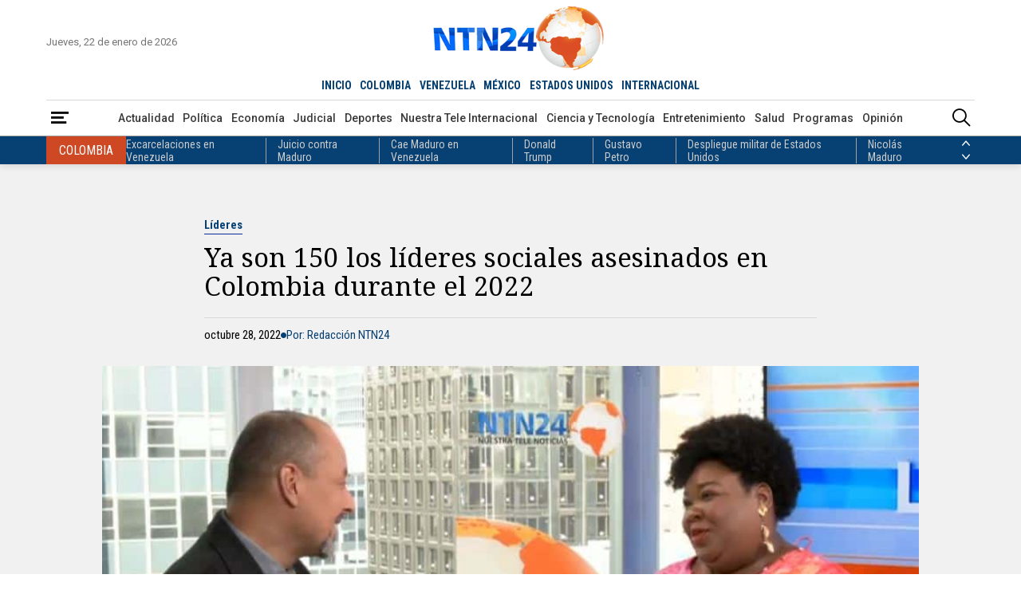

--- FILE ---
content_type: text/html; charset=utf-8
request_url: https://www.ntn24.com/noticias-actualidad/ya-son-150-los-lideres-sociales-asesinados-en-colombia-durante-el-2022-402249
body_size: 15767
content:
<!DOCTYPE html>
<html lang="es">
<head>
    <meta charset="utf-8" />
<meta http-equiv="x-ua-compatible" content="ie=edge">
<meta name="viewport" content="width=device-width, initial-scale=1.0">
<meta name="author" content="NTN24" />
<meta name="version" content="4.0.11.0" />
<title>Ya son 150 los l&#xED;deres sociales asesinados en Colombia durante el 2022 | NTN24.COM</title>
    <meta name="description" content="Los departamentos del Cauca, Antioquia, Putumayo y Nari&#xF1;o son los m&#xE1;s golpeados por este hecho." />
    <meta name="keywords" content="L&#xED;deres, ONG, Grupos armados" />
    <meta name="news_keywords" content="L&#xED;deres, ONG, Grupos armados" />
    <link href="https://www.ntn24.com/noticias-actualidad/ya-son-150-los-lideres-sociales-asesinados-en-colombia-durante-el-2022-402249" rel="canonical">

    <link rel="amphtml" href="https://amp.ntn24.com/noticias-actualidad/ya-son-150-los-lideres-sociales-asesinados-en-colombia-durante-el-2022-402249">

            <meta name="twitter:card" content="summary_large_image" />
            <meta name="twitter:site" content="@NTN24" />
            <meta name="twitter:creator" content="@NTN24" />
            <meta name="twitter:title" content="Ya son 150 los l&#xED;deres sociales asesinados en Colombia durante el 2022 | NTN24.COM" />
            <meta name="twitter:description" content="Los departamentos del Cauca, Antioquia, Putumayo y Nari&#xF1;o son los m&#xE1;s golpeados por este hecho." />
            <meta name="twitter:image" content="https://intn24.lalr.co/old/L%C3%8DDERES.jpg?w=1280" />

    <meta property="og:site_name" content="NTN24">
    <meta property="og:title" content="Ya son 150 los l&#xED;deres sociales asesinados en Colombia durante el 2022 | NTN24.COM" />
    <meta property="og:type" content="article" />
    <meta property="og:url" content="https://www.ntn24.com/noticias-actualidad/ya-son-150-los-lideres-sociales-asesinados-en-colombia-durante-el-2022-402249" />
    <meta property="og:image" content="https://intn24.lalr.co/old/L%C3%8DDERES.jpg?w=1280" />
    <meta property="og:image:secure_url" content="https://intn24.lalr.co/old/L%C3%8DDERES.jpg?w=1280" />
    <meta property="og:image:type" content="image/jpeg" />
    <meta property="og:image:alt" content="Ya son 150 los l&#xED;deres sociales asesinados en Colombia durante el 2022 | NTN24.COM" />
    <meta property="og:image:width" content="1280" />
    <meta property="og:image:height" content="720" />
    <meta property="og:description" content="Los departamentos del Cauca, Antioquia, Putumayo y Nari&#xF1;o son los m&#xE1;s golpeados por este hecho." />
    <meta property="og:locale" content="es_CO" />
    <!--Whatsapp-->
    <meta property="og:image" content="https://intn24.lalr.co/old/L%C3%8DDERES.jpg?w=400&r=1_1" />
    <meta property="og:image:secure_url" content="https://intn24.lalr.co/old/L%C3%8DDERES.jpg?w=400&r=1_1" />
    <meta property="og:image:type" content="image/jpeg" />
        <meta property="fb:app_id" content="2412619515698047" />

<link rel="apple-touch-icon" sizes="180x180" href="/__assets/favicon/apple-touch-icon.png">
<link rel="alternate icon" href="/__assets/favicon/favicon.ico" sizes="16x16">
<link rel="icon" href="/__assets/favicon/favicon.svg" type="image/svg+xml">
<meta name="msapplication-config" content="/__assets/favicon/browserconfig.xml">
<meta name="msapplication-TileColor" content="#da532c">
<link rel="mask-icon" href="/__assets/favicon/safari-pinned-tab.svg" color="#0b4bbd">
<meta name="theme-color" content="#ffffff">

    <script type="application/ld&#x2B;json">
        {"@id":"https://www.ntn24.com#publisher","name":"Nuestra Tele Noticias 24","logo":{"url":"https://intn24.lalr.co/img/logo.png","width":320,"height":109,"@context":"http://schema.org","@type":"ImageObject"},"url":"https://www.ntn24.com","sameAs":["https://es.wikipedia.org/wiki/NTN24","https://www.youtube.com/@ntn24","https://www.facebook.com/NTN24","https://twitter.com/NTN24","https://www.instagram.com/ntn24/"],"address":{"streetAddress":"Av. de las Américas #65-82","addressLocality":"Bogotá D.C","addressRegion":"Bogotá D.C","addressCountry":"CO","@context":"http://schema.org","@type":"PostalAddress"},"@context":"http://schema.org","@type":"NewsMediaOrganization"}
    </script>
    <script type="application/ld&#x2B;json">
        {"itemListElement":[{"position":1,"name":"Actualidad","item":"https://www.ntn24.com/noticias-actualidad","@context":"http://schema.org","@type":"ListItem"},{"position":2,"name":"Ya son 150 los líderes sociales asesinados en Colombia durante el 2022","@context":"http://schema.org","@type":"ListItem"}],"@context":"http://schema.org","@type":"BreadcrumbList"}
    </script>
    <script type="application/ld&#x2B;json">
        {"headline":"Ya son 150 los líderes sociales asesinados en Colombia durante el 2022","datePublished":"2022-10-28T15:25:16-05:00","dateModified":"2022-10-28T15:33:48-05:00","description":"Los departamentos del Cauca, Antioquia, Putumayo y Nariño son los más golpeados por este hecho.","publisher":{"@id":"https://www.ntn24.com/#publisher"},"image":[{"url":"https://intn24.lalr.co/old/L%C3%8DDERES.jpg","width":1200,"height":675,"caption":"Foto de referencia de: EFE","@context":"http://schema.org","@type":"ImageObject"},{"url":"https://intn24.lalr.co/old/L%C3%8DDERES.jpg?r=4_3","width":900,"height":675,"@context":"http://schema.org","@type":"ImageObject"},{"url":"https://intn24.lalr.co/old/L%C3%8DDERES.jpg?r=1_1","width":675,"height":675,"@context":"http://schema.org","@type":"ImageObject"}],"author":[{"@id":"https://www.ntn24.com#publisher","name":"Nuestra Tele Noticias 24","logo":{"url":"https://intn24.lalr.co/img/logo.png","width":320,"height":109,"@context":"http://schema.org","@type":"ImageObject"},"url":"https://www.ntn24.com","sameAs":["https://es.wikipedia.org/wiki/NTN24","https://www.youtube.com/@ntn24","https://www.facebook.com/NTN24","https://twitter.com/NTN24","https://www.instagram.com/ntn24/"],"address":{"streetAddress":"Av. de las Américas #65-82","addressLocality":"Bogotá D.C","addressRegion":"Bogotá D.C","addressCountry":"CO","@context":"http://schema.org","@type":"PostalAddress"},"@context":"http://schema.org","@type":"NewsMediaOrganization"}],"wordCount":328,"url":"https://www.ntn24.com/noticias-actualidad/ya-son-150-los-lideres-sociales-asesinados-en-colombia-durante-el-2022-402249","mainEntityOfPage":"https://www.ntn24.com/noticias-actualidad/ya-son-150-los-lideres-sociales-asesinados-en-colombia-durante-el-2022-402249","speakable":{"xPath":["/html/head/title","/html/head/meta[@name='description']/@content","//article//div[@class='content']"],"@context":"http://schema.org","@type":"SpeakableSpecification"},"@context":"http://schema.org","@type":"NewsArticle"}
    </script>

    		<script>
			dataLayer = [{
				'isMobile': false,
				'postId': '402249',
				'postDateTime': '2022-10-28 15:25:16',
			}];
		</script>
<!-- Google Tag Manager -->
<script>
	(function (w, d, s, l, i) {
		w[l] = w[l] || []; w[l].push({
			'gtm.start':
				new Date().getTime(), event: 'gtm.js'
		}); var f = d.getElementsByTagName(s)[0],
			j = d.createElement(s), dl = l != 'dataLayer' ? '&l=' + l : ''; j.async = true; j.src =
				'https://www.googletagmanager.com/gtm.js?id=' + i + dl; f.parentNode.insertBefore(j, f);
	})(window, document, 'script', 'dataLayer', 'GTM-PK25PP8');</script>
<!-- End Google Tag Manager -->

    
	
    
        <script type="text/javascript">
            window.trends = {
                'postId': '402249',
                'postDateTime': '2022-10-28 15:25:16',
            }
        </script>
    


    
            <noscript><link rel="stylesheet" href="/__assets/assets/v1.1.0.1/desktop-post-standard-Dw_5KyS6.css" /></noscript>
            <link rel="preload" href="/__assets/assets/v1.1.0.1/desktop-post-standard-Dw_5KyS6.css" as="style" />
        <link rel="preload" href="/__assets/assets/v1.1.0.1/ntn-icon-BSrVPqjB.woff2" as="font" type="font/woff2" crossOrigin />
    
    <link rel="preconnect" href="https://fonts.googleapis.com">
    <link rel="preconnect" href="https://fonts.gstatic.com" crossorigin>
    <link rel="stylesheet" href="https://fonts.googleapis.com/css2?family=Noto+Serif&family=Roboto+Condensed:wght@400;700&family=Roboto+Slab:wght@900&family=Roboto:wght@400;500;700&display=swap">
    <link rel="preload" href="https://fonts.gstatic.com/s/notoserif/v22/ga6iaw1J5X9T9RW6j9bNVls-hfgvz8JcMofYTa32J4wsL2JAlAhZqFCTx8cK.woff2" as="font" type="font/woff2" crossOrigin />
    <link rel="preload" href="/api/header" as="fetch" type="application/json" crossorigin />
</head>
<body>
    <!-- Google Tag Manager (noscript) -->
    <noscript>
        <iframe src="https://www.googletagmanager.com/ns.html?id=GTM-PK25PP8"
                height="0" width="0" style="display:none;visibility:hidden"></iframe>
    </noscript>
    <!-- End Google Tag Manager (noscript) -->
    <style id="loading-styles">
    .loading_screen {
        background: linear-gradient(to bottom, #f9f9f9 10%, #eeeff3 100%);
        left: 0;
        height: 100%;
        position: fixed;
        top: 0;
        width: 100%;
        z-index: 10000;
        display: flex;
        flex-direction: column;
        justify-content: center;
        align-items: center;
    }

    .lds-ripple {
        display: inline-block;
        position: relative;
        width: 80px;
        height: 80px;
        margin: 0 auto;
    }

        .lds-ripple div {
            position: absolute;
            border: 4px solid #dc5728;
            opacity: 1;
            border-radius: 50%;
            animation: lds-ripple 1s cubic-bezier(0, 0.2, 0.8, 1) infinite;
        }

            .lds-ripple div:nth-child(2) {
                animation-delay: -0.5s;
            }

    @keyframes lds-ripple {
        0% {
            top: 36px;
            left: 36px;
            width: 0;
            height: 0;
            opacity: 0;
        }

        4.9% {
            top: 36px;
            left: 36px;
            width: 0;
            height: 0;
            opacity: 0;
        }

        5% {
            top: 36px;
            left: 36px;
            width: 0;
            height: 0;
            opacity: 1;
        }

        100% {
            top: 0px;
            left: 0px;
            width: 72px;
            height: 72px;
            opacity: 0;
        }
    }
    .loading_screen_logo {
        margin-bottom: 1rem;
        width: 80px;
    }
</style>
<style id="hide-principal">
    #principal-html {
        display: none;
    }
</style>

<div class="loading_screen">
    <div class="loading_screen_logo_wrapper">
        <img alt="NTN24" height="30" src="[data-uri]" />
    </div>
    <div class="lds-ripple"><div></div><div></div></div>
</div>
<script>
    var loadingRemoved = false;
    var cleanLoading = function () {
        if (!loadingRemoved) {
            loadingRemoved = true;
            document.getElementById('hide-principal').remove();
            document.getElementsByClassName('loading_screen')[0].remove();
        }
    }
</script>
    <div id="principal-html" class="p-std">
        
        <header>
	<div class="head container">
		<div class="date">Jueves, 22 de enero de 2026</div>
		<a class="logo" href="/?n">
			<img src="/__assets/images/logo.png" width="320" height="109" alt="Logo NTN24" />
		</a>
		<live-button :is-live-active="headerData.isLiveActive" url="/en-vivo"></live-button>
		<nav class="countries">
			<ul>
				<li ><a href="/?n">INICIO</a></li>
					<li class=&quot;active&quot;><a href="/colombia">COLOMBIA</a></li>
					<li ><a href="/venezuela">VENEZUELA</a></li>
					<li ><a href="/mexico">M&#xC9;XICO</a></li>
					<li ><a href="/estados-unidos">ESTADOS UNIDOS</a></li>
					<li ><a href="/internacional">INTERNACIONAL</a></li>
			</ul>
		</nav>
	</div>
	<div class="menu">
		<div class="container">
			<div>
				<button type="button" @click="openMenu" aria-label="Abrir Menú">
					<i class="icon-menu"></i>
				</button>
				<div ref="sideMenuRef" class="side-menu" v-bind:class="{ show: isMenuOpen }">

					<nav>
						<button class="close" @click="closeMenu" aria-label="Cerrar Menú">
							<i class="icon-close"></i>
						</button>
						<a class="logo" href="/?n">
							<img src="/__assets/images/logo.png" width="320" height="109" alt="Logo NTN24" />
						</a>
						<div>
							<strong>Paises</strong>
							<ul>
									<li><a href="/colombia">Colombia</a></li>
									<li><a href="/venezuela">Venezuela</a></li>
									<li><a href="/mexico">M&#xE9;xico</a></li>
									<li><a href="/estados-unidos">Estados Unidos</a></li>
									<li><a href="/internacional">Internacional</a></li>
							</ul>
						</div>
						<div>
							<strong>Secciones</strong>
							<ul>
										<li>
											<a href="/noticias-actualidad">Actualidad</a>
										</li>
										<li>
											<a href="/noticias-politica">Pol&#xED;tica</a>
										</li>
										<li>
											<a href="/noticias-economia">Econom&#xED;a</a>
										</li>
										<li>
											<a href="/noticias-judicial">Judicial</a>
										</li>
										<li>
											<a href="/noticias-deportes">Deportes</a>
										</li>
										<li>
											<a href="/nuestra-tele-internacional">Nuestra Tele Internacional</a>
										</li>
										<li>
											<a href="/noticias-ciencia-y-tecnologia">Ciencia y Tecnolog&#xED;a</a>
										</li>
										<li>
											<a href="/noticias-entretenimiento">Entretenimiento</a>
										</li>
										<li>
											<a href="/noticias-salud">Salud</a>
										</li>
										<li>
											<a href="/noticias-opinion">Opini&#xF3;n</a>
										</li>
								<li><a href="/noticias-especiales">Especiales</a></li>
								<li><a href="/videos">Videos</a></li>
								<li><a href="/galerias">Galerías</a></li>
								<li><a href="/podcasts">Podcasts</a></li>
							</ul>
						</div>
						<div>
							<strong>Programas</strong>
							    <ul>
            <li><a href="/programas/angulo">&#xC1;ngulo</a></li>
            <li><a href="/programas/clic-verde">Clic Verde</a></li>
            <li><a href="/programas/club-de-prensa">Club de Prensa</a></li>
            <li><a href="/programas/el-informativo">El Informativo</a></li>
            <li><a href="/programas/flash-fashion">Flash Fashion</a></li>
            <li><a href="/programas/la-entrevista-de-tomas-mosciatti">La entrevista de Tom&#xE1;s Mosciatti</a></li>
            <li><a href="/programas/la-manana">La Ma&#xF1;ana</a></li>
            <li><a href="/programas/la-noche">La Noche</a></li>
            <li><a href="/programas/la-tarde">La Tarde</a></li>
            <li><a href="/programas/mesa-de-periodistas">Mesa de periodistas</a></li>
            <li><a href="/programas/mujeres-de-ataque">Mujeres de Ataque</a></li>
            <li><a href="/programas/razon-de-estado">Raz&#xF3;n de Estado</a></li>
    </ul>

						</div>
					</nav>

				</div>
				<div class="overlay" v-bind:class="{ show: isMenuOpen }"></div>
			</div>
				<nav class="categories">
					<ul>
								<li><a href="/noticias-actualidad">Actualidad</a></li>
								<li><a href="/noticias-politica">Pol&#xED;tica</a></li>
								<li><a href="/noticias-economia">Econom&#xED;a</a></li>
								<li><a href="/noticias-judicial">Judicial</a></li>
								<li><a href="/noticias-deportes">Deportes</a></li>
								<li><a href="/nuestra-tele-internacional">Nuestra Tele Internacional</a></li>
								<li><a href="/noticias-ciencia-y-tecnologia">Ciencia y Tecnolog&#xED;a</a></li>
								<li><a href="/noticias-entretenimiento">Entretenimiento</a></li>
								<li><a href="/noticias-salud">Salud</a></li>
								<li><a href="/programas">Programas</a></li>
								<li><a href="/noticias-opinion">Opini&#xF3;n</a></li>
					</ul>
				</nav>
			<search-box></search-box>
		</div>
	</div>
	<topic-header country-name="Colombia" :principal-topics="headerData.principalTopics"></topic-header>
</header>

<header class="fixed" v-bind:class="{ show: scrollPosition > 250 }">
	<div class="head container">
		<div class="date">Jueves, 22 de enero de 2026</div>
		<a class="logo" href="/?n">
			<img src="/__assets/images/logo.png" width="320" height="109" alt="Logo NTN24" />
		</a>
		<live-button :is-live-active="headerData.isLiveActive" url="/en-vivo"></live-button>
		<nav class="countries">
			<ul>
				<li ><a href="/?n">INICIO</a></li>
					<li class=&quot;active&quot;><a href="/colombia">COLOMBIA</a></li>
					<li ><a href="/venezuela">VENEZUELA</a></li>
					<li ><a href="/mexico">M&#xC9;XICO</a></li>
					<li ><a href="/estados-unidos">ESTADOS UNIDOS</a></li>
					<li ><a href="/internacional">INTERNACIONAL</a></li>
			</ul>
		</nav>
	</div>
	<div class="menu">
		<div class="container">
			<div>
				<button type="button" @click="openMenu" aria-label="Abrir Menú">
					<i class="icon-menu"></i>
				</button>
			</div>
				<nav class="breadcrumb">
					<ul>
							<li>
									<a href="/">INICIO</a>
							</li>
							<li>
									<a href="/noticias-actualidad">ACTUALIDAD</a>
							</li>
							<li>
									<span>Ya son 150 los l&#xED;deres sociales asesinados en Colombia durante el 2022</span>
							</li>
					</ul>
				</nav>
			<search-box></search-box>
		</div>
	</div>
	<topic-header country-name="Colombia" :principal-topics="headerData.principalTopics"></topic-header>
</header>
        <main v-bind:class="{ fixed: isHeaderFixed}" class="wrapper-body">
            

	<div class="bg "></div>

<div id="gpt-ad-13" class="ad banner"></div>

<article>
	
    <div class="p-std-header ">
        <div class="post-title">
            <a href="/temas/lideres" class="kicker">L&#xED;deres</a>
            <h1 class="title">Ya son 150 los l&#xED;deres sociales asesinados en Colombia durante el 2022</h1>
            <div class="author-date">
                <div class="date">octubre 28, 2022</div>
                    <i class="icon-bullet"></i>
                    <div class="author">Por: Redacci&#xF3;n NTN24</div>

            </div>
        </div>
            <figure>
                
    <img
     alt="Ya son 150 los l&#xED;deres sociales asesinados en Colombia durante el 2022"
     title="Foto de referencia de: EFE"
     data-caption="Foto de referencia de: EFE"
     data-description=""
     data-src="https://intn24.lalr.co/old/L%C3%8DDERES.jpg"
     src="https://intn24.lalr.co/old/L%C3%8DDERES.jpg?w=1024"
     height="675"
     width="1200" />

                    <figcaption>Foto de referencia de: EFE</figcaption>
            </figure>
            <div class="lead">Los departamentos del Cauca, Antioquia, Putumayo y Nari&#xF1;o son los m&#xE1;s golpeados por este hecho.</div>
        
    <div class="share">
        Compartir en:
        <ul>
            <li>
                <a href="https://www.facebook.com/share.php?display=page&amp;u=https%3A%2F%2Fwww.ntn24.com%2Fnoticias-actualidad%2Fya-son-150-los-lideres-sociales-asesinados-en-colombia-durante-el-2022-402249" target="_blank" rel="noopener" aria-label="Compartir en Facebook">
                    <i class="icon-facebook"></i>
                </a>
            </li>
            <li>
                <a href="https://twitter.com/intent/tweet?text=Ya&#x2B;son&#x2B;150&#x2B;los&#x2B;l%C3%ADderes&#x2B;sociales&#x2B;asesinados&#x2B;en&#x2B;Colombia&#x2B;durante&#x2B;el&#x2B;2022&amp;url=https%3A%2F%2Fwww.ntn24.com%2Fnoticias-actualidad%2Fya-son-150-los-lideres-sociales-asesinados-en-colombia-durante-el-2022-402249&amp;via=NTN24" target="_blank" rel="noopener" aria-label="Compartir en Twitter">
                    <i class="icon-twitter"></i>
                </a>
            </li>
            <li>
                <a href="https://www.linkedin.com/shareArticle?url=https%3A%2F%2Fwww.ntn24.com%2Fnoticias-actualidad%2Fya-son-150-los-lideres-sociales-asesinados-en-colombia-durante-el-2022-402249" target="_blank" rel="noopener" aria-label="Compartir en LinkedIn">
                    <i class="icon-linkedin"></i>
                </a>
            </li>
            <li>
                <a href="mailto:?&amp;subject=Ya%20son%20150%20los%20l%C3%ADderes%20sociales%20asesinados%20en%20Colombia%20durante%20el%202022&amp;body=Art%C3%ADculo%0A%0Ahttps%3A%2F%2Fwww.ntn24.com%2Fnoticias-actualidad%2Fya-son-150-los-lideres-sociales-asesinados-en-colombia-durante-el-2022-402249" target="_blank" rel="noopener" aria-label="Compartir por correo electrónico">
                    <i class="icon-mail"></i>
                </a>
            </li>
            <li>
                <a href="https://wa.me/?text=Art%C3%ADculo&#x2B;Ya&#x2B;son&#x2B;150&#x2B;los&#x2B;l%C3%ADderes&#x2B;sociales&#x2B;asesinados&#x2B;en&#x2B;Colombia&#x2B;durante&#x2B;el&#x2B;2022&#x2B;-&#x2B;https%3A%2F%2Fwww.ntn24.com%2Fnoticias-actualidad%2Fya-son-150-los-lideres-sociales-asesinados-en-colombia-durante-el-2022-402249" target="_blank" rel="noopener" aria-label="Compartir en Whatsapp">
                    <i class="icon-whatsapp"></i>
                </a>
            </li>
        </ul>
    </div>

    </div>

		<div class="p-std-content">
		<div id="gpt-ad-9" class="ad rectangle"></div>
		<div class="content">
<p>El Instituto de Estudios para el Desarrollo y la Paz de Colombia (Indepaz) informó este viernes, que ya son 150 los líderes y defensores de derechos humanos asesinados durante este año, siendo los departamentos del Cauca, Antioquia, Putumayo y Nariño los más afectados.&nbsp;</p><p>Entre los departamentos más golpeados por este hecho se encuentran <strong>el Cauca con 20 asesinatos, Antioquia y Putumayo con 16 casos y Nariño con 14 asesinatos,</strong> regiones en las que los grupos armados se disputan por el control de los narcocultivos. &nbsp;</p><p><strong>VEA TAMBIÉN&nbsp;→&nbsp;</strong><a href="/noticias-judicial/autoridades-colombianas-investigan-si-el-cuerpo-hallado-en-antioquia-se-trata-del-nino-maximiliano-tabares-402226" target="_blank"><strong>Autoridades colombianas investigan si el cuerpo hallado en Antioquia se trata del niño Maximiliano Tabares</strong></a></p><div class="ad-wrapper"><div id="gpt-ad-10"></div></div><p>“Urge presencia integral del Estado colombiano en los territorios y medidas efectivas para proteger a los líderes y sus comunidades”, afirmó el coordinador de Indepaz, Leonardo González.</p><p>Cabe mencionar que, <strong>Colombia ha sido catalogado como uno de los países más peligrosos, según algunas ONG,</strong> como es el caso de la organización internacional Global Witness que en un informe realizado el año pasado, señaló este como el segundo país más letal para los ambientalistas.</p><p>“Hago un nuevo llamado a los grupos armados ilegales para que respeten la vida e integridad de los líderes y lideresas y personas defensoras de los derechos humanos, ellos cumplen un papel fundamental para garantizar los derechos de las comunidades y fortalecer la democracia en las regiones", pidió el defensor del pueblo, Carlos Camargo.</p><p><strong>VEA TAMBIÉN&nbsp;→&nbsp;</strong><a href="/noticias-judicial/homicidios-de-personas-lgbtiq-en-colombia-se-duplicaron-en-2022-402218" target="_blank"><strong>Homicidios de personas LGBTIQ+ en Colombia se duplicaron en 2022</strong></a></p><p>Es de recalcar que,<strong> la cámara de representantes aprobó un proyecto de ley qué le permite al gobierno a negociar con actores armados, con la que se espera lograr una “paz total”,</strong> a nivel legislativo.&nbsp;</p><p>“Está más aceptado el diálogo con un grupo alzado en armas como el ELN, pero en los territorios no está solo la guerrilla. Hay una explosión de grupos armados ilegales asociados al narcotráfico que de momento no están dentro de las negociaciones”, declaró el congresista del Pacto Histórico, Andrés Cancimance.</p><p><strong>Redacción NTN24.com</strong></p>		</div>
		<div class="bottom-line"></div>
		    <div class="tags">
        <h2>Temas relacionados:</h2>
        <div class="list">
                <h3>
                    <a href="/temas/ong" class="btn tag">ONG</a>
                </h3>
                <h3>
                    <a href="/temas/lideres" class="btn tag">L&#xED;deres</a>
                </h3>
                <h3>
                    <a href="/temas/grupos-armados" class="btn tag">Grupos armados</a>
                </h3>
        </div>
    </div>

	</div>

</article>
<div id="gpt-ad-8" class="ad banner"></div>

<div class="lazyload trends-desktop-2">
    <component :is="trendsName"></component>
</div>

	<section>
		<div class="shows-slider">
			<div class="container">
				<div class="section-title-2">
					<hr class="end" />
					<h2>Programas</h2>
					<hr />
					<a class="btn view-more" href="/programas"><span>Ver más</span></a>
				</div>
				<div class="carousel-wrapper">
						<button class="nav-prev" @click="showsCarouselPrev" aria-label="Anterior Programa"><i class="icon-arrow-left"></i></button>
					<carousel ref="showsCarousel"
						  :items-to-show="4"
						  :wrap-around="true"
						  :mouse-drag="true"
						  :touch-drag="true"
						  snap-align="start">
							<slide key="show_0">
								    <div class="show-v">
        <div>
            <a class="img-a" href="/programas/la-noche">
                
    <img class="lazyload"
     alt="La Noche 1"
     title="La Noche 1"
     data-src="https://intn24.lalr.co/cms/2023/04/14175421/Piezas-Web-La-Noche_01-1.png"
     src="data:image/svg+xml,%3Csvg xmlns='http://www.w3.org/2000/svg' viewBox='0 0 1080 1440'%3E%3C/svg%3E"
     height="1440"
     width="1080"
     onerror="this.src='data:image/svg+xml,%3Csvg xmlns=\'http://www.w3.org/2000/svg\' viewBox=\'0 0 1080 1440\'%3E%3C/svg%3E'"/>
     <noscript>
        <img loading="lazy"
             alt="La Noche 1"
             title="La Noche 1"
             src="https://intn24.lalr.co/cms/2023/04/14175421/Piezas-Web-La-Noche_01-1.png?w=480"
             height="1440"
             width="1080"/>
     </noscript>

                <div class="schedule">
                    <span class="time">6:00 p.m. ET</span>
                    <span class="days">Lun - Vie</span>
                </div>
            </a>
        </div>
        <div class="show-crew">
            <div class="show-name-kicker">
                <h3 class="show-name">
                    <a href="/programas/la-noche">La Noche</a>
                </h3>
                <div class="kicker">An&#xE1;lisis</div>
            </div>
                <div class="presenter">
                    <span>Presenta: </span>
                    <div>
                       <div class="name">Claudia Gurisatti - Jefferson Beltr&#xE1;n</div>
                    </div>    
                </div>
                <div class="director">
                    <span>Dirige: </span>
                    <div>
                        <div class="name">Claudia Gurisatti</div>
                    </div>
                </div>
                <h4 class="title">
                    <a href="/noticias-actualidad/no-es-posible-una-transicion-con-represion-maria-corina-machado-en-entrevista-para-ntn24-601996">&quot;No es posible una transici&#xF3;n con represi&#xF3;n&quot;: Mar&#xED;a Corina Machado en entrevista para NTN24</a>
                </h4>
        </div>
        <div class="show-footer">
            <hr />
            <a class="btn view-more" href="/programas/la-noche"><span>Ver más</span></a>
        </div>
    </div>

							</slide>
							<slide key="show_1">
								    <div class="show-v">
        <div>
            <a class="img-a" href="/programas/la-tarde">
                
    <img class="lazyload"
     alt="La Tarde"
     title="La Tarde"
     data-src="https://intn24.lalr.co/cms/2023/02/08144715/Piezas-Web-La-Tarde_Mesa-de-trabajo-1.png"
     src="data:image/svg+xml,%3Csvg xmlns='http://www.w3.org/2000/svg' viewBox='0 0 1080 1440'%3E%3C/svg%3E"
     height="1440"
     width="1080"
     onerror="this.src='data:image/svg+xml,%3Csvg xmlns=\'http://www.w3.org/2000/svg\' viewBox=\'0 0 1080 1440\'%3E%3C/svg%3E'"/>
     <noscript>
        <img loading="lazy"
             alt="La Tarde"
             title="La Tarde"
             src="https://intn24.lalr.co/cms/2023/02/08144715/Piezas-Web-La-Tarde_Mesa-de-trabajo-1.png?w=480"
             height="1440"
             width="1080"/>
     </noscript>

                <div class="schedule">
                    <span class="time">4:00 p.m. ET</span>
                    <span class="days">Lun - Dom</span>
                </div>
            </a>
        </div>
        <div class="show-crew">
            <div class="show-name-kicker">
                <h3 class="show-name">
                    <a href="/programas/la-tarde">La Tarde</a>
                </h3>
                <div class="kicker">Noticiero</div>
            </div>
                <div class="presenter">
                    <span>Presenta: </span>
                    <div>
                       <div class="name">Idania Chirinos</div>
                    </div>    
                </div>
                <div class="director">
                    <span>Dirige: </span>
                    <div>
                        <div class="name">Idania Chirinos</div>
                    </div>
                </div>
                <h4 class="title">
                    <a href="/noticias-politica/representan-la-clara-posibilidad-del-inicio-de-una-dictadura-bolivariana-en-nuestro-pais-enrique-gomez-sobre-un-eventual-triunfo-de-la-izquierda-en-las-elecciones-de-colombia-601990">&quot;Representan la clara posibilidad del inicio de una dictadura bolivariana en nuestro pa&#xED;s&quot;: Enrique G&#xF3;mez sobre un eventual triunfo de la izquierda en las elecciones de Colombia</a>
                </h4>
        </div>
        <div class="show-footer">
            <hr />
            <a class="btn view-more" href="/programas/la-tarde"><span>Ver más</span></a>
        </div>
    </div>

							</slide>
							<slide key="show_2">
								    <div class="show-v">
        <div>
            <a class="img-a" href="/programas/el-informativo">
                
    <img class="lazyload"
     alt="El Informativo"
     title="El Informativo"
     data-src="https://intn24.lalr.co/cms/2023/02/08144625/Piezas-Web-El-Informativo_Mesa-de-trabajo-1.png"
     src="data:image/svg+xml,%3Csvg xmlns='http://www.w3.org/2000/svg' viewBox='0 0 1080 1440'%3E%3C/svg%3E"
     height="1440"
     width="1080"
     onerror="this.src='data:image/svg+xml,%3Csvg xmlns=\'http://www.w3.org/2000/svg\' viewBox=\'0 0 1080 1440\'%3E%3C/svg%3E'"/>
     <noscript>
        <img loading="lazy"
             alt="El Informativo"
             title="El Informativo"
             src="https://intn24.lalr.co/cms/2023/02/08144625/Piezas-Web-El-Informativo_Mesa-de-trabajo-1.png?w=480"
             height="1440"
             width="1080"/>
     </noscript>

                <div class="schedule">
                    <span class="time">12:00 p.m. ET - 7:00 p.m. ET</span>
                    <span class="days">Lun - Dom</span>
                </div>
            </a>
        </div>
        <div class="show-crew">
            <div class="show-name-kicker">
                <h3 class="show-name">
                    <a href="/programas/el-informativo">El Informativo</a>
                </h3>
                <div class="kicker">Noticiero</div>
            </div>
                <div class="presenter">
                    <span>Presenta: </span>
                    <div>
                       <div class="name">Claudia Gurisatti - Jason Calder&#xF3;n - Jes&#xFA;s Prado - Carlos S&#xE1;nchez</div>
                    </div>    
                </div>
                <div class="director">
                    <span>Dirige: </span>
                    <div>
                        <div class="name">Jason Calder&#xF3;n</div>
                    </div>
                </div>
                <h4 class="title">
                    <a href="/noticias-actualidad/con-firmas-activistas-piden-la-liberacion-inmediata-de-los-mas-de-mil-presos-politicos-de-la-dictadura-en-cuba-601902">Con firmas, activistas piden la liberaci&#xF3;n inmediata de los m&#xE1;s de mil presos pol&#xED;ticos de la dictadura en Cuba</a>
                </h4>
        </div>
        <div class="show-footer">
            <hr />
            <a class="btn view-more" href="/programas/el-informativo"><span>Ver más</span></a>
        </div>
    </div>

							</slide>
							<slide key="show_3">
								    <div class="show-v">
        <div>
            <a class="img-a" href="/programas/angulo">
                
    <img class="lazyload"
     alt="&#xC1;ngulo"
     title="&#xC1;ngulo"
     data-src="https://intn24.lalr.co/cms/2023/02/08144520/Piezas-Web-Angulo_Mesa-de-trabajo-1.png"
     src="data:image/svg+xml,%3Csvg xmlns='http://www.w3.org/2000/svg' viewBox='0 0 1080 1440'%3E%3C/svg%3E"
     height="1440"
     width="1080"
     onerror="this.src='data:image/svg+xml,%3Csvg xmlns=\'http://www.w3.org/2000/svg\' viewBox=\'0 0 1080 1440\'%3E%3C/svg%3E'"/>
     <noscript>
        <img loading="lazy"
             alt="&#xC1;ngulo"
             title="&#xC1;ngulo"
             src="https://intn24.lalr.co/cms/2023/02/08144520/Piezas-Web-Angulo_Mesa-de-trabajo-1.png?w=480"
             height="1440"
             width="1080"/>
     </noscript>

                <div class="schedule">
                    <span class="time">11:00 a.m. ET - 3:00 p.m. ET</span>
                    <span class="days">Lun - Vie</span>
                </div>
            </a>
        </div>
        <div class="show-crew">
            <div class="show-name-kicker">
                <h3 class="show-name">
                    <a href="/programas/angulo">&#xC1;ngulo</a>
                </h3>
                <div class="kicker">An&#xE1;lisis</div>
            </div>
                <div class="presenter">
                    <span>Presenta: </span>
                    <div>
                       <div class="name">Ruth del Salto</div>
                    </div>    
                </div>
                <div class="director">
                    <span>Dirige: </span>
                    <div>
                        <div class="name">Ruth del Salto</div>
                    </div>
                </div>
                <h4 class="title">
                    <a href="/noticias-politica/captura-de-maduro-y-mediaciones-en-las-guerras-de-israel-y-rusia-expertos-analizan-los-hechos-que-han-marcado-el-primer-ano-del-nuevo-mandato-de-donald-trump-en-ee-uu-601881">Captura de Maduro y mediaciones en las guerras de Israel y Rusia: expertos analizan los hechos que han marcado el primer a&#xF1;o del nuevo mandato de Donald Trump en EE. UU.</a>
                </h4>
        </div>
        <div class="show-footer">
            <hr />
            <a class="btn view-more" href="/programas/angulo"><span>Ver más</span></a>
        </div>
    </div>

							</slide>
							<slide key="show_4">
								    <div class="show-v">
        <div>
            <a class="img-a" href="/programas/la-manana">
                
    <img class="lazyload"
     alt="La Ma&#xF1;ana"
     title="La Ma&#xF1;ana"
     data-src="https://intn24.lalr.co/cms/2023/02/08144649/Piezas-Web-La-Manana_Mesa-de-trabajo-1.png"
     src="data:image/svg+xml,%3Csvg xmlns='http://www.w3.org/2000/svg' viewBox='0 0 1080 1440'%3E%3C/svg%3E"
     height="1440"
     width="1080"
     onerror="this.src='data:image/svg+xml,%3Csvg xmlns=\'http://www.w3.org/2000/svg\' viewBox=\'0 0 1080 1440\'%3E%3C/svg%3E'"/>
     <noscript>
        <img loading="lazy"
             alt="La Ma&#xF1;ana"
             title="La Ma&#xF1;ana"
             src="https://intn24.lalr.co/cms/2023/02/08144649/Piezas-Web-La-Manana_Mesa-de-trabajo-1.png?w=480"
             height="1440"
             width="1080"/>
     </noscript>

                <div class="schedule">
                    <span class="time">10:00 a.m. ET</span>
                    <span class="days">Lun - Vie</span>
                </div>
            </a>
        </div>
        <div class="show-crew">
            <div class="show-name-kicker">
                <h3 class="show-name">
                    <a href="/programas/la-manana">La Ma&#xF1;ana</a>
                </h3>
                <div class="kicker">Noticiero</div>
            </div>
                <div class="presenter">
                    <span>Presenta: </span>
                    <div>
                       <div class="name">Andr&#xE9;s Gil - Ruth del Salto</div>
                    </div>    
                </div>
                <h4 class="title">
                    <a href="/noticias-actualidad/ya-basta-de-torturas-no-son-criminales-son-presos-politicos-madre-de-sobreviviente-de-cancer-detenido-arbitrariamente-por-el-regimen-venezolano-601872">&quot;Ya basta de torturas. No son criminales, son presos pol&#xED;ticos&quot;: madre de sobreviviente de c&#xE1;ncer detenido arbitrariamente por el r&#xE9;gimen venezolano</a>
                </h4>
        </div>
        <div class="show-footer">
            <hr />
            <a class="btn view-more" href="/programas/la-manana"><span>Ver más</span></a>
        </div>
    </div>

							</slide>
							<slide key="show_5">
								    <div class="show-v">
        <div>
            <a class="img-a" href="/programas/club-de-prensa">
                
    <img class="lazyload"
     alt="Club de Prensa"
     title="Club de Prensa"
     data-src="https://intn24.lalr.co/cms/2024/02/23095540/Diseno-sin-titulo-2024-02-23T095533.363.jpg"
     src="data:image/svg+xml,%3Csvg xmlns='http://www.w3.org/2000/svg' viewBox='0 0 1080 1440'%3E%3C/svg%3E"
     height="1440"
     width="1080"
     onerror="this.src='data:image/svg+xml,%3Csvg xmlns=\'http://www.w3.org/2000/svg\' viewBox=\'0 0 1080 1440\'%3E%3C/svg%3E'"/>
     <noscript>
        <img loading="lazy"
             alt="Club de Prensa"
             title="Club de Prensa"
             src="https://intn24.lalr.co/cms/2024/02/23095540/Diseno-sin-titulo-2024-02-23T095533.363.jpg?w=480"
             height="1440"
             width="1080"/>
     </noscript>

                <div class="schedule">
                    <span class="time">2:00 p.m. ET</span>
                    <span class="days">Lun - Vie</span>
                </div>
            </a>
        </div>
        <div class="show-crew">
            <div class="show-name-kicker">
                <h3 class="show-name">
                    <a href="/programas/club-de-prensa">Club de Prensa</a>
                </h3>
                <div class="kicker">An&#xE1;lisis</div>
            </div>
                <div class="presenter">
                    <span>Presenta: </span>
                    <div>
                       <div class="name">Roberto Macedonio - Jes&#xFA;s Prado - Ruth del Salto - Alessandra Mart&#xED;n</div>
                    </div>    
                </div>
                <h4 class="title">
                    <a href="/noticias-economia/es-ilegal-y-tiene-que-ser-inmediatamente-demandado-exministro-de-hacienda-jose-manuel-restrepo-sobre-aranceles-del-30-impuestos-por-ecuador-a-productos-colombianos-601939">&quot;Es ilegal y tiene que ser inmediatamente demandado&quot;: exministro de Hacienda Jos&#xE9; Manuel Restrepo sobre aranceles del 30% impuestos por Ecuador a productos colombianos</a>
                </h4>
        </div>
        <div class="show-footer">
            <hr />
            <a class="btn view-more" href="/programas/club-de-prensa"><span>Ver más</span></a>
        </div>
    </div>

							</slide>
							<slide key="show_6">
								    <div class="show-v">
        <div>
            <a class="img-a" href="/programas/razon-de-estado">
                
    <img class="lazyload"
     alt="Raz&#xF3;n de Estado"
     title="Raz&#xF3;n de Estado"
     data-src="https://intn24.lalr.co/cms/2023/02/08144801/Piezas-Web-Razon-de-Estado_Mesa-de-trabajo-1.png"
     src="data:image/svg+xml,%3Csvg xmlns='http://www.w3.org/2000/svg' viewBox='0 0 1080 1440'%3E%3C/svg%3E"
     height="1440"
     width="1080"
     onerror="this.src='data:image/svg+xml,%3Csvg xmlns=\'http://www.w3.org/2000/svg\' viewBox=\'0 0 1080 1440\'%3E%3C/svg%3E'"/>
     <noscript>
        <img loading="lazy"
             alt="Raz&#xF3;n de Estado"
             title="Raz&#xF3;n de Estado"
             src="https://intn24.lalr.co/cms/2023/02/08144801/Piezas-Web-Razon-de-Estado_Mesa-de-trabajo-1.png?w=480"
             height="1440"
             width="1080"/>
     </noscript>

                <div class="schedule">
                    <span class="time">6:30 p.m. ET</span>
                    <span class="days">Dom</span>
                </div>
            </a>
        </div>
        <div class="show-crew">
            <div class="show-name-kicker">
                <h3 class="show-name">
                    <a href="/programas/razon-de-estado">Raz&#xF3;n de Estado</a>
                </h3>
                <div class="kicker">Noticiero</div>
            </div>
                <div class="presenter">
                    <span>Presenta: </span>
                    <div>
                       <div class="name">Dionisio Guti&#xE9;rrez</div>
                    </div>    
                </div>
                <div class="director">
                    <span>Dirige: </span>
                    <div>
                        <div class="name">Dionisio Guti&#xE9;rrez</div>
                    </div>
                </div>
                <h4 class="title">
                    <a href="/noticias-actualidad/si-encima-del-suelo-no-hay-seguridad-juridica-no-va-a-haber-inversion-expresidente-tuto-quiroga-sobre-la-situacion-que-vive-venezuela-tras-la-caida-de-maduro-601294">&#x201C;Si encima del suelo no hay seguridad jur&#xED;dica, no va a haber inversi&#xF3;n&#x201D;: expresidente &#x27;Tuto&#x27; Quiroga sobre la situaci&#xF3;n que vive Venezuela tras la ca&#xED;da de Maduro</a>
                </h4>
        </div>
        <div class="show-footer">
            <hr />
            <a class="btn view-more" href="/programas/razon-de-estado"><span>Ver más</span></a>
        </div>
    </div>

							</slide>
					</carousel>
						<button class="nav-next" @click="showsCarouselNext" aria-label="Siguiente Programa"><i class="icon-arrow-right"></i></button>
				</div>
			</div>
		</div>
	</section>


    <section>
        <div class="videos-component ">
            <div class="container">
                    <div class="section-title">
                        <i class="icon-bullet"></i>
                        <h2><a href="/videos">Videos</a></h2>
                        <a class="btn view-more" href="/videos"><span>Ver más</span></a>
                    </div>
                    <div class="post-h">
        <a class="img-a" href="/noticias-actualidad/no-es-posible-una-transicion-con-represion-maria-corina-machado-en-entrevista-para-ntn24-601996">
            
    <img class="lazyload"
     alt="Mari&#x301;a Corina Machado y familiares de presos poli&#x301;ticos. (EFE)"
     title="Mari&#x301;a Corina Machado y familiares de presos poli&#x301;ticos. (EFE)"
     data-src="https://intn24.lalr.co/cms/2026/01/21201022/Maria-Corina-Machado-y-familiares-de-presos-politicos.-EFE.jpg"
     src="data:image/svg+xml,%3Csvg xmlns='http://www.w3.org/2000/svg' viewBox='0 0 1920 1080'%3E%3C/svg%3E"
     height="1080"
     width="1920"
     onerror="this.src='data:image/svg+xml,%3Csvg xmlns=\'http://www.w3.org/2000/svg\' viewBox=\'0 0 1920 1080\'%3E%3C/svg%3E'"/>
     <noscript>
        <img loading="lazy"
             alt="Mari&#x301;a Corina Machado y familiares de presos poli&#x301;ticos. (EFE)"
             title="Mari&#x301;a Corina Machado y familiares de presos poli&#x301;ticos. (EFE)"
             src="https://intn24.lalr.co/cms/2026/01/21201022/Maria-Corina-Machado-y-familiares-de-presos-politicos.-EFE.jpg?w=480"
             height="1080"
             width="1920"/>
     </noscript>

                <i class="icon-video"></i>
        </a>
        <div class="title-kicker">
            <a href="/temas/maria-corina-machado" class="kicker">Mar&#xED;a Corina Machado</a>
            <h3 class="title">
                <a href="/noticias-actualidad/no-es-posible-una-transicion-con-represion-maria-corina-machado-en-entrevista-para-ntn24-601996">&quot;No es posible una transici&#xF3;n con represi&#xF3;n&quot;: Mar&#xED;a Corina Machado en entrevista para NTN24</a>
            </h3>
        </div>
    </div>

    <div class="post-v">
        <a class="img-a" href="/noticias-politica/esta-en-construccion-maria-corina-machado-sobre-el-momento-que-atraviesa-su-relacion-con-donald-trump-tras-encuentro-en-la-casa-blanca-601969">
            
    <img class="lazyload"
     alt="Donald Trump y Mar&#xED;a Corina Machado"
     title="Donald Trump y Mar&#xED;a Corina Machado"
     data-src="https://intn24.lalr.co/cms/2026/01/15210518/Foto-pagina-5-6.jpg"
     src="data:image/svg+xml,%3Csvg xmlns='http://www.w3.org/2000/svg' viewBox='0 0 1200 675'%3E%3C/svg%3E"
     height="675"
     width="1200"
     onerror="this.src='data:image/svg+xml,%3Csvg xmlns=\'http://www.w3.org/2000/svg\' viewBox=\'0 0 1200 675\'%3E%3C/svg%3E'"/>
     <noscript>
        <img loading="lazy"
             alt="Donald Trump y Mar&#xED;a Corina Machado"
             title="Donald Trump y Mar&#xED;a Corina Machado"
             src="https://intn24.lalr.co/cms/2026/01/15210518/Foto-pagina-5-6.jpg?w=480"
             height="675"
             width="1200"/>
     </noscript>

                <i class="icon-video"></i>
        </a>
        <div class="title-kicker">
            <a href="/temas/maria-corina-machado" class="kicker">Mar&#xED;a Corina Machado</a>
            <h3 class="title">
                <a href="/noticias-politica/esta-en-construccion-maria-corina-machado-sobre-el-momento-que-atraviesa-su-relacion-con-donald-trump-tras-encuentro-en-la-casa-blanca-601969">&quot;Est&#xE1; en construcci&#xF3;n&quot;: Mar&#xED;a Corina Machado sobre el momento que atraviesa su relaci&#xF3;n con Donald Trump tras encuentro en la Casa Blanca</a>
            </h3>
        </div>
    </div>
    <div class="post-v">
        <a class="img-a" href="/noticias-politica/representan-la-clara-posibilidad-del-inicio-de-una-dictadura-bolivariana-en-nuestro-pais-enrique-gomez-sobre-un-eventual-triunfo-de-la-izquierda-en-las-elecciones-de-colombia-601990">
            
    <img class="lazyload"
     alt="Enrique G&#xF3;mez"
     title="Enrique G&#xF3;mez"
     data-src="https://intn24.lalr.co/cms/2026/01/22111040/Foto-pagina-1-14.jpg"
     src="data:image/svg+xml,%3Csvg xmlns='http://www.w3.org/2000/svg' viewBox='0 0 1200 675'%3E%3C/svg%3E"
     height="675"
     width="1200"
     onerror="this.src='data:image/svg+xml,%3Csvg xmlns=\'http://www.w3.org/2000/svg\' viewBox=\'0 0 1200 675\'%3E%3C/svg%3E'"/>
     <noscript>
        <img loading="lazy"
             alt="Enrique G&#xF3;mez"
             title="Enrique G&#xF3;mez"
             src="https://intn24.lalr.co/cms/2026/01/22111040/Foto-pagina-1-14.jpg?w=480"
             height="675"
             width="1200"/>
     </noscript>

                <i class="icon-video"></i>
        </a>
        <div class="title-kicker">
            <a href="/temas/elecciones-en-colombia" class="kicker">Elecciones en Colombia</a>
            <h3 class="title">
                <a href="/noticias-politica/representan-la-clara-posibilidad-del-inicio-de-una-dictadura-bolivariana-en-nuestro-pais-enrique-gomez-sobre-un-eventual-triunfo-de-la-izquierda-en-las-elecciones-de-colombia-601990">&quot;Representan la clara posibilidad del inicio de una dictadura bolivariana en nuestro pa&#xED;s&quot;: Enrique G&#xF3;mez sobre un eventual triunfo de la izquierda en las elecciones de Colombia</a>
            </h3>
        </div>
    </div>
    <div class="post-v">
        <a class="img-a" href="/noticias-actualidad/que-impacto-tiene-la-reciente-extradicion-de-mexicanos-a-ee-uu-en-la-relacion-bilateral-de-trump-con-sheinbaum-601979">
            
    <img class="lazyload"
     alt="Claudia Sheinbaum y Donald Trump - Fotos: EFE"
     title="Claudia Sheinbaum y Donald Trump - Fotos: EFE"
     data-src="https://intn24.lalr.co/cms/2026/01/21185339/Claudia-Sheinbaum-y-Donald-Trump-Fotos-EFE.jpg"
     src="data:image/svg+xml,%3Csvg xmlns='http://www.w3.org/2000/svg' viewBox='0 0 1920 1080'%3E%3C/svg%3E"
     height="1080"
     width="1920"
     onerror="this.src='data:image/svg+xml,%3Csvg xmlns=\'http://www.w3.org/2000/svg\' viewBox=\'0 0 1920 1080\'%3E%3C/svg%3E'"/>
     <noscript>
        <img loading="lazy"
             alt="Claudia Sheinbaum y Donald Trump - Fotos: EFE"
             title="Claudia Sheinbaum y Donald Trump - Fotos: EFE"
             src="https://intn24.lalr.co/cms/2026/01/21185339/Claudia-Sheinbaum-y-Donald-Trump-Fotos-EFE.jpg?w=480"
             height="1080"
             width="1920"/>
     </noscript>

                <i class="icon-video"></i>
        </a>
        <div class="title-kicker">
            <a href="/temas/estados-unidos-y-mexico" class="kicker">Estados Unidos y M&#xE9;xico</a>
            <h3 class="title">
                <a href="/noticias-actualidad/que-impacto-tiene-la-reciente-extradicion-de-mexicanos-a-ee-uu-en-la-relacion-bilateral-de-trump-con-sheinbaum-601979">&#xBF;Qu&#xE9; impacto tiene la reciente extradici&#xF3;n de mexicanos a EE. UU. en la relaci&#xF3;n bilateral de Trump con Sheinbaum?</a>
            </h3>
        </div>
    </div>
    <div class="post-v">
        <a class="img-a" href="/noticias-actualidad/muchos-quieren-ver-a-venezuela-regresar-a-un-lugar-donde-el-gobierno-opere-atento-eso-incluye-no-tener-un-narcoterrorista-como-jefe-del-pais-senadora-republicana-ashley-moody-a-ntn24-601959">
            
    <img class="lazyload"
     alt="Senadora republicana Ashley Moody | Foto: EFE"
     title="_Ashley Moody"
     data-src="https://intn24.lalr.co/cms/2026/01/21182002/Ashley-Moody-.jpg"
     src="data:image/svg+xml,%3Csvg xmlns='http://www.w3.org/2000/svg' viewBox='0 0 1920 1080'%3E%3C/svg%3E"
     height="1080"
     width="1920"
     onerror="this.src='data:image/svg+xml,%3Csvg xmlns=\'http://www.w3.org/2000/svg\' viewBox=\'0 0 1920 1080\'%3E%3C/svg%3E'"/>
     <noscript>
        <img loading="lazy"
             alt="Senadora republicana Ashley Moody | Foto: EFE"
             title="_Ashley Moody"
             src="https://intn24.lalr.co/cms/2026/01/21182002/Ashley-Moody-.jpg?w=480"
             height="1080"
             width="1920"/>
     </noscript>

                <i class="icon-video"></i>
        </a>
        <div class="title-kicker">
            <a href="/temas/regimen-venezolano" class="kicker">R&#xE9;gimen venezolano</a>
            <h3 class="title">
                <a href="/noticias-actualidad/muchos-quieren-ver-a-venezuela-regresar-a-un-lugar-donde-el-gobierno-opere-atento-eso-incluye-no-tener-un-narcoterrorista-como-jefe-del-pais-senadora-republicana-ashley-moody-a-ntn24-601959">&quot;Muchos quieren ver a Venezuela regresar a un lugar donde el gobierno opere atento; eso incluye no tener un narcoterrorista como jefe del pa&#xED;s&quot;: senadora republicana Ashley Moody a NTN24</a>
            </h3>
        </div>
    </div>
            </div>
        </div>
    </section>



    <section>
        <div class="container more-of-category">
            <div class="section-title-2">
                <hr class="end" />
                <h2>Más de Actualidad</h2>
                <hr />
                <a class="btn view-more" href="/noticias-actualidad"><span>Ver más</span></a>
            </div>
    <div class="post-v">
        <a class="img-a" href="/noticias-actualidad/esta-parece-ser-la-zona-exacta-donde-cayeron-petro-muestra-lugar-en-el-que-dice-se-lanzaron-al-mar-sobrevivientes-de-recientes-ataques-de-ee-uu-contra-presuntas-narcolanchas-598439">
            
    <img class="lazyload"
     alt="Gustavo Petro - EFE"
     title="Gustavo Petro - EFE"
     data-src="https://intn24.lalr.co/cms/2025/11/27181416/Gustavo-Petro-EFE-5.jpg"
     src="data:image/svg+xml,%3Csvg xmlns='http://www.w3.org/2000/svg' viewBox='0 0 1920 1080'%3E%3C/svg%3E"
     height="1080"
     width="1920"
     onerror="this.src='data:image/svg+xml,%3Csvg xmlns=\'http://www.w3.org/2000/svg\' viewBox=\'0 0 1920 1080\'%3E%3C/svg%3E'"/>
     <noscript>
        <img loading="lazy"
             alt="Gustavo Petro - EFE"
             title="Gustavo Petro - EFE"
             src="https://intn24.lalr.co/cms/2025/11/27181416/Gustavo-Petro-EFE-5.jpg?w=480"
             height="1080"
             width="1920"/>
     </noscript>

        </a>
        <div class="title-kicker">
            <a href="/temas/operacion-lanza-del-sur" class="kicker">Operaci&#xF3;n Lanza del Sur</a>
            <h3 class="title">
                <a href="/noticias-actualidad/esta-parece-ser-la-zona-exacta-donde-cayeron-petro-muestra-lugar-en-el-que-dice-se-lanzaron-al-mar-sobrevivientes-de-recientes-ataques-de-ee-uu-contra-presuntas-narcolanchas-598439">&quot;Esta parece ser la zona exacta donde cayeron&quot;: Petro muestra lugar en el que dice se lanzaron al mar sobrevivientes de recientes ataques de EE. UU. contra presuntas narcolanchas</a>
            </h3>
        </div>
    </div>
    <div class="post-v">
        <a class="img-a" href="/noticias-actualidad/con-firmas-activistas-piden-la-liberacion-inmediata-de-los-mas-de-mil-presos-politicos-de-la-dictadura-en-cuba-601902">
            
    <img class="lazyload"
     alt="Prisioneros pol&#xED;ticos en Cuba - AFP"
     title="Prisioneros pol&#xED;ticos en Cuba - AFP"
     data-src="https://intn24.lalr.co/cms/2026/01/21134136/Prisioneros-politicos-en-Cuba-AFP.jpg"
     src="data:image/svg+xml,%3Csvg xmlns='http://www.w3.org/2000/svg' viewBox='0 0 1920 1080'%3E%3C/svg%3E"
     height="1080"
     width="1920"
     onerror="this.src='data:image/svg+xml,%3Csvg xmlns=\'http://www.w3.org/2000/svg\' viewBox=\'0 0 1920 1080\'%3E%3C/svg%3E'"/>
     <noscript>
        <img loading="lazy"
             alt="Prisioneros pol&#xED;ticos en Cuba - AFP"
             title="Prisioneros pol&#xED;ticos en Cuba - AFP"
             src="https://intn24.lalr.co/cms/2026/01/21134136/Prisioneros-politicos-en-Cuba-AFP.jpg?w=480"
             height="1080"
             width="1920"/>
     </noscript>

                <i class="icon-video"></i>
        </a>
        <div class="title-kicker">
            <a href="/temas/cuba" class="kicker">Cuba</a>
            <h3 class="title">
                <a href="/noticias-actualidad/con-firmas-activistas-piden-la-liberacion-inmediata-de-los-mas-de-mil-presos-politicos-de-la-dictadura-en-cuba-601902">Con firmas, activistas piden la liberaci&#xF3;n inmediata de los m&#xE1;s de mil presos pol&#xED;ticos de la dictadura en Cuba</a>
            </h3>
        </div>
    </div>
    <div class="post-v">
        <a class="img-a" href="/noticias-actualidad/el-sistema-bancario-irani-ya-hace-anos-que-esta-fuera-del-sistema-internacional-analista-sobre-amenaza-de-trump-de-imponer-aranceles-a-paises-que-comercien-con-iran-600403">
            
    <img class="lazyload"
     alt="Donald Trump y protestas en Ir&#xE1;n - EFE"
     title="Donald Trump y protestas en Ir&#xE1;n - EFE"
     data-src="https://intn24.lalr.co/cms/2026/01/13155503/Donald-Trump-y-protestas-en-Iran-EFE.jpg"
     src="data:image/svg+xml,%3Csvg xmlns='http://www.w3.org/2000/svg' viewBox='0 0 1920 1080'%3E%3C/svg%3E"
     height="1080"
     width="1920"
     onerror="this.src='data:image/svg+xml,%3Csvg xmlns=\'http://www.w3.org/2000/svg\' viewBox=\'0 0 1920 1080\'%3E%3C/svg%3E'"/>
     <noscript>
        <img loading="lazy"
             alt="Donald Trump y protestas en Ir&#xE1;n - EFE"
             title="Donald Trump y protestas en Ir&#xE1;n - EFE"
             src="https://intn24.lalr.co/cms/2026/01/13155503/Donald-Trump-y-protestas-en-Iran-EFE.jpg?w=480"
             height="1080"
             width="1920"/>
     </noscript>

                <i class="icon-video"></i>
        </a>
        <div class="title-kicker">
            <a href="/temas/estados-unidos-e-iran" class="kicker">Estados Unidos e Ir&#xE1;n</a>
            <h3 class="title">
                <a href="/noticias-actualidad/el-sistema-bancario-irani-ya-hace-anos-que-esta-fuera-del-sistema-internacional-analista-sobre-amenaza-de-trump-de-imponer-aranceles-a-paises-que-comercien-con-iran-600403">&quot;El sistema bancario iran&#xED; ya hace a&#xF1;os que est&#xE1; fuera del sistema internacional&quot;: analista sobre amenaza de Trump de imponer aranceles a pa&#xED;ses que comercien con Ir&#xE1;n</a>
            </h3>
        </div>
    </div>

            <div class="bottom-line"></div>
        </div>
    </section>

<div class="container category-more-news">
    <div class="first-col">
            <section>
        <div class="opinion-1">
            <div class="section-title">
                <h2><a href="/noticias-opinion">Opinión</a></h2>
                <a class="btn view-more" href="/noticias-opinion"><span>Ver más</span></a>
            </div>
    <div class="post-opinion">
        <a class="img-a" href="/noticias-opinion/arturo-mcfields-58">
            
    <img class="lazyload rounded"
         alt="Arturo McFields"
         title="Arturo McFields"
         data-src="https://intn24.lalr.co/cms/2023/02/08153803/Diseno-sin-titulo-45.png?gs=1"
         src="data:image/svg+xml,%3Csvg xmlns='http://www.w3.org/2000/svg' viewBox='0 0 900 900'%3E%3C/svg%3E"
         height="900"
         width="900"
         onerror="this.src='data:image/svg+xml,%3Csvg xmlns=\'http://www.w3.org/2000/svg\' viewBox=\'0 0 900 900\'%3E%3C/svg%3E'" />
    <noscript>
        <img loading="lazy"
             class="rounded"
             alt="Arturo McFields"
             title="Arturo McFields"
             src="https://intn24.lalr.co/cms/2023/02/08153803/Diseno-sin-titulo-45.png?w=480&amp;gs=1"
             height="900"
             width="900" />
    </noscript>

        </a>
            <a href="/temas/maria-corina-machado" class="kicker">Mar&#xED;a Corina Machado</a>
            <h3 class="title">
                <a href="/noticias-opinion/arturo-mcfields-58/maduro-y-machado-en-estados-unidos-601417">Maduro y Machado en Estados Unidos</a>
            </h3>
        <div class="author">Por: <a href="/noticias-opinion/arturo-mcfields-58">Arturo McFields</a></div>
    </div>
                    <hr />
    <div class="post-opinion">
        <a class="img-a" href="/noticias-opinion/asdrubal-aguiar-59">
            
    <img class="lazyload rounded"
         alt="Asdr&#xFA;bal Aguiar"
         title="Asdr&#xFA;bal Aguiar"
         data-src="https://intn24.lalr.co/cms/2023/02/08153805/Diseno-sin-titulo-46.png?gs=1"
         src="data:image/svg+xml,%3Csvg xmlns='http://www.w3.org/2000/svg' viewBox='0 0 900 900'%3E%3C/svg%3E"
         height="900"
         width="900"
         onerror="this.src='data:image/svg+xml,%3Csvg xmlns=\'http://www.w3.org/2000/svg\' viewBox=\'0 0 900 900\'%3E%3C/svg%3E'" />
    <noscript>
        <img loading="lazy"
             class="rounded"
             alt="Asdr&#xFA;bal Aguiar"
             title="Asdr&#xFA;bal Aguiar"
             src="https://intn24.lalr.co/cms/2023/02/08153805/Diseno-sin-titulo-46.png?w=480&amp;gs=1"
             height="900"
             width="900" />
    </noscript>

        </a>
            <a href="/temas/maria-corina-machado" class="kicker">Mar&#xED;a Corina Machado</a>
            <h3 class="title">
                <a href="/noticias-opinion/asdrubal-aguiar-59/el-encuentro-601415">El encuentro</a>
            </h3>
        <div class="author">Por: <a href="/noticias-opinion/asdrubal-aguiar-59">Asdr&#xFA;bal Aguiar</a></div>
    </div>
                    <hr />
    <div class="post-opinion">
        <a class="img-a" href="/noticias-opinion/hector-schamis-60">
            
    <img class="lazyload rounded"
         alt="H&#xE9;ctor Schamis"
         title="H&#xE9;ctor Schamis"
         data-src="https://intn24.lalr.co/cms/2023/02/08153801/Diseno-sin-titulo-44.png?gs=1"
         src="data:image/svg+xml,%3Csvg xmlns='http://www.w3.org/2000/svg' viewBox='0 0 900 900'%3E%3C/svg%3E"
         height="900"
         width="900"
         onerror="this.src='data:image/svg+xml,%3Csvg xmlns=\'http://www.w3.org/2000/svg\' viewBox=\'0 0 900 900\'%3E%3C/svg%3E'" />
    <noscript>
        <img loading="lazy"
             class="rounded"
             alt="H&#xE9;ctor Schamis"
             title="H&#xE9;ctor Schamis"
             src="https://intn24.lalr.co/cms/2023/02/08153801/Diseno-sin-titulo-44.png?w=480&amp;gs=1"
             height="900"
             width="900" />
    </noscript>

        </a>
            <a href="/temas/hector-schamis" class="kicker">H&#xE9;ctor Schamis</a>
            <h3 class="title">
                <a href="/noticias-opinion/hector-schamis-60/anatomia-de-la-complicidad-597948">Anatom&#xED;a de la complicidad</a>
            </h3>
        <div class="author">Por: <a href="/noticias-opinion/hector-schamis-60">H&#xE9;ctor Schamis</a></div>
    </div>
                    <hr />
    <div class="post-opinion">
        <a class="img-a" href="/noticias-opinion/alexis-l-leroy-5534">
            
    <img class="lazyload rounded"
         alt="Alexis L. Leroy"
         title="Alexis L. Leroy"
         data-src="https://intn24.lalr.co/cms/2023/07/05090400/Diseno-sin-titulo-16.jpg?gs=1"
         src="data:image/svg+xml,%3Csvg xmlns='http://www.w3.org/2000/svg' viewBox='0 0 900 900'%3E%3C/svg%3E"
         height="900"
         width="900"
         onerror="this.src='data:image/svg+xml,%3Csvg xmlns=\'http://www.w3.org/2000/svg\' viewBox=\'0 0 900 900\'%3E%3C/svg%3E'" />
    <noscript>
        <img loading="lazy"
             class="rounded"
             alt="Alexis L. Leroy"
             title="Alexis L. Leroy"
             src="https://intn24.lalr.co/cms/2023/07/05090400/Diseno-sin-titulo-16.jpg?w=480&amp;gs=1"
             height="900"
             width="900" />
    </noscript>

        </a>
            <a href="/temas/cop" class="kicker">COP</a>
            <h3 class="title">
                <a href="/noticias-opinion/alexis-l-leroy-5534/por-que-no-fui-a-la-cop30-y-donde-se-esta-moviendo-de-verdad-la-accion-climatica-591958">Por qu&#xE9; no fui a la COP30 (y d&#xF3;nde se est&#xE1; moviendo de verdad la acci&#xF3;n clim&#xE1;tica)</a>
            </h3>
        <div class="author">Por: <a href="/noticias-opinion/alexis-l-leroy-5534">Alexis L. Leroy</a></div>
    </div>
            <div class="bottom-line"></div>
        </div>
    </section>

    </div>
    <div class="second-col">
        
    <section>
        <div class="more-news">
            <div class="section-title">
                <h2><a href="/?n">Más noticias</a></h2>
                <a class="btn view-more" href="/?n"><span>Ver más</span></a>
            </div>
            <div class="section-1">
                    <div class="post-v">
        <a class="img-a" href="/noticias-actualidad/esta-parece-ser-la-zona-exacta-donde-cayeron-petro-muestra-lugar-en-el-que-dice-se-lanzaron-al-mar-sobrevivientes-de-recientes-ataques-de-ee-uu-contra-presuntas-narcolanchas-598439">
            
    <img class="lazyload"
     alt="Gustavo Petro - EFE"
     title="Gustavo Petro - EFE"
     data-src="https://intn24.lalr.co/cms/2025/11/27181416/Gustavo-Petro-EFE-5.jpg"
     src="data:image/svg+xml,%3Csvg xmlns='http://www.w3.org/2000/svg' viewBox='0 0 1920 1080'%3E%3C/svg%3E"
     height="1080"
     width="1920"
     onerror="this.src='data:image/svg+xml,%3Csvg xmlns=\'http://www.w3.org/2000/svg\' viewBox=\'0 0 1920 1080\'%3E%3C/svg%3E'"/>
     <noscript>
        <img loading="lazy"
             alt="Gustavo Petro - EFE"
             title="Gustavo Petro - EFE"
             src="https://intn24.lalr.co/cms/2025/11/27181416/Gustavo-Petro-EFE-5.jpg?w=480"
             height="1080"
             width="1920"/>
     </noscript>

        </a>
        <div class="title-kicker">
            <a href="/temas/operacion-lanza-del-sur" class="kicker">Operaci&#xF3;n Lanza del Sur</a>
            <h3 class="title">
                <a href="/noticias-actualidad/esta-parece-ser-la-zona-exacta-donde-cayeron-petro-muestra-lugar-en-el-que-dice-se-lanzaron-al-mar-sobrevivientes-de-recientes-ataques-de-ee-uu-contra-presuntas-narcolanchas-598439">&quot;Esta parece ser la zona exacta donde cayeron&quot;: Petro muestra lugar en el que dice se lanzaron al mar sobrevivientes de recientes ataques de EE. UU. contra presuntas narcolanchas</a>
            </h3>
        </div>
    </div>

    <div class="post-h">
        <a class="img-a" href="/noticias-economia/trump-firma-decreto-para-proteger-los-ingresos-vinculados-a-la-venta-de-petroleo-venezolano-depositados-en-ee-uu-600079">
            
    <img class="lazyload"
     alt="Donald Trump, presidente de EE. UU. (EFE)"
     title="Donald Trump, presidente de EE. UU. (EFE)"
     data-src="https://intn24.lalr.co/cms/2025/04/18092156/Foto-portal-1920-x-1080-px-2-10.jpg"
     src="data:image/svg+xml,%3Csvg xmlns='http://www.w3.org/2000/svg' viewBox='0 0 1920 1080'%3E%3C/svg%3E"
     height="1080"
     width="1920"
     onerror="this.src='data:image/svg+xml,%3Csvg xmlns=\'http://www.w3.org/2000/svg\' viewBox=\'0 0 1920 1080\'%3E%3C/svg%3E'"/>
     <noscript>
        <img loading="lazy"
             alt="Donald Trump, presidente de EE. UU. (EFE)"
             title="Donald Trump, presidente de EE. UU. (EFE)"
             src="https://intn24.lalr.co/cms/2025/04/18092156/Foto-portal-1920-x-1080-px-2-10.jpg?w=480"
             height="1080"
             width="1920"/>
     </noscript>

        </a>
        <div class="title-kicker">
            <a href="/temas/donald-trump" class="kicker">Donald Trump</a>
            <h3 class="title">
                <a href="/noticias-economia/trump-firma-decreto-para-proteger-los-ingresos-vinculados-a-la-venta-de-petroleo-venezolano-depositados-en-ee-uu-600079">Trump firma decreto para proteger los ingresos vinculados a la venta de petr&#xF3;leo venezolano depositados en EE. UU.</a>
            </h3>
        </div>
    </div>
                        <hr />
    <div class="post-h">
        <a class="img-a" href="/noticias-actualidad/con-firmas-activistas-piden-la-liberacion-inmediata-de-los-mas-de-mil-presos-politicos-de-la-dictadura-en-cuba-601902">
            
    <img class="lazyload"
     alt="Prisioneros pol&#xED;ticos en Cuba - AFP"
     title="Prisioneros pol&#xED;ticos en Cuba - AFP"
     data-src="https://intn24.lalr.co/cms/2026/01/21134136/Prisioneros-politicos-en-Cuba-AFP.jpg"
     src="data:image/svg+xml,%3Csvg xmlns='http://www.w3.org/2000/svg' viewBox='0 0 1920 1080'%3E%3C/svg%3E"
     height="1080"
     width="1920"
     onerror="this.src='data:image/svg+xml,%3Csvg xmlns=\'http://www.w3.org/2000/svg\' viewBox=\'0 0 1920 1080\'%3E%3C/svg%3E'"/>
     <noscript>
        <img loading="lazy"
             alt="Prisioneros pol&#xED;ticos en Cuba - AFP"
             title="Prisioneros pol&#xED;ticos en Cuba - AFP"
             src="https://intn24.lalr.co/cms/2026/01/21134136/Prisioneros-politicos-en-Cuba-AFP.jpg?w=480"
             height="1080"
             width="1920"/>
     </noscript>

                <i class="icon-video"></i>
        </a>
        <div class="title-kicker">
            <a href="/temas/cuba" class="kicker">Cuba</a>
            <h3 class="title">
                <a href="/noticias-actualidad/con-firmas-activistas-piden-la-liberacion-inmediata-de-los-mas-de-mil-presos-politicos-de-la-dictadura-en-cuba-601902">Con firmas, activistas piden la liberaci&#xF3;n inmediata de los m&#xE1;s de mil presos pol&#xED;ticos de la dictadura en Cuba</a>
            </h3>
        </div>
    </div>
                        <hr />
    <div class="post-h">
        <a class="img-a" href="/noticias-salud/expertos-dicen-como-convertir-propositos-deportivos-y-de-bienestar-en-habitos-reales-en-2026-600869">
            
    <img class="lazyload"
     alt="Ejercicio f&#xED;sico - Foto de referencia Canva"
     title="Ejercicio f&#xED;sico - Foto de referencia Canva"
     data-src="https://intn24.lalr.co/cms/2026/01/15155637/Ejercicio-fisico-Foto-de-referencia-Canva.jpg"
     src="data:image/svg+xml,%3Csvg xmlns='http://www.w3.org/2000/svg' viewBox='0 0 1920 1080'%3E%3C/svg%3E"
     height="1080"
     width="1920"
     onerror="this.src='data:image/svg+xml,%3Csvg xmlns=\'http://www.w3.org/2000/svg\' viewBox=\'0 0 1920 1080\'%3E%3C/svg%3E'"/>
     <noscript>
        <img loading="lazy"
             alt="Ejercicio f&#xED;sico - Foto de referencia Canva"
             title="Ejercicio f&#xED;sico - Foto de referencia Canva"
             src="https://intn24.lalr.co/cms/2026/01/15155637/Ejercicio-fisico-Foto-de-referencia-Canva.jpg?w=480"
             height="1080"
             width="1920"/>
     </noscript>

        </a>
        <div class="title-kicker">
            <a href="/temas/ejercicio" class="kicker">Ejercicio</a>
            <h3 class="title">
                <a href="/noticias-salud/expertos-dicen-como-convertir-propositos-deportivos-y-de-bienestar-en-habitos-reales-en-2026-600869">Expertos dicen c&#xF3;mo convertir prop&#xF3;sitos deportivos y de bienestar en h&#xE1;bitos reales en 2026</a>
            </h3>
        </div>
    </div>
            </div>
            <div class="section-2">
    <div class="post-v">
        <a class="img-a" href="/noticias-deportes/bayern-munich-destaca-que-de-lo-mejor-que-le-paso-al-equipo-en-2025-fue-contratar-al-jugador-colombiano-luis-diaz-597974">
            
    <img class="lazyload"
     alt="Luis D&#xED;az del Bayern Munich celebra con su compa&#xF1;ero de equipo Harry Kane despu&#xE9;s de marcar el gol del 0-3 durante el partido de f&#xFA;tbol de la Bundesliga-Foto: EFE"
     title="Luis D&#xED;az del Bayern Munich celebra con su compa&#xF1;ero de equipo Harry Kane despu&#xE9;s de marcar el gol del 0-3 durante el partido de f&#xFA;tbol de la Bundesliga-Foto: EFE"
     data-src="https://intn24.lalr.co/cms/2025/12/28185557/Lucho-Diaz.jpg"
     src="data:image/svg+xml,%3Csvg xmlns='http://www.w3.org/2000/svg' viewBox='0 0 1920 1080'%3E%3C/svg%3E"
     height="1080"
     width="1920"
     onerror="this.src='data:image/svg+xml,%3Csvg xmlns=\'http://www.w3.org/2000/svg\' viewBox=\'0 0 1920 1080\'%3E%3C/svg%3E'"/>
     <noscript>
        <img loading="lazy"
             alt="Luis D&#xED;az del Bayern Munich celebra con su compa&#xF1;ero de equipo Harry Kane despu&#xE9;s de marcar el gol del 0-3 durante el partido de f&#xFA;tbol de la Bundesliga-Foto: EFE"
             title="Luis D&#xED;az del Bayern Munich celebra con su compa&#xF1;ero de equipo Harry Kane despu&#xE9;s de marcar el gol del 0-3 durante el partido de f&#xFA;tbol de la Bundesliga-Foto: EFE"
             src="https://intn24.lalr.co/cms/2025/12/28185557/Lucho-Diaz.jpg?w=480"
             height="1080"
             width="1920"/>
     </noscript>

        </a>
        <div class="title-kicker">
            <a href="/temas/luis-diaz" class="kicker">Luis D&#xED;az</a>
            <h3 class="title">
                <a href="/noticias-deportes/bayern-munich-destaca-que-de-lo-mejor-que-le-paso-al-equipo-en-2025-fue-contratar-al-jugador-colombiano-luis-diaz-597974">Bayern M&#xFA;nich destaca que de lo mejor que le pas&#xF3; al equipo en 2025 fue contratar al jugador colombiano Luis D&#xED;az</a>
            </h3>
        </div>
    </div>
    <div class="post-v">
        <a class="img-a" href="/noticias-actualidad/el-sistema-bancario-irani-ya-hace-anos-que-esta-fuera-del-sistema-internacional-analista-sobre-amenaza-de-trump-de-imponer-aranceles-a-paises-que-comercien-con-iran-600403">
            
    <img class="lazyload"
     alt="Donald Trump y protestas en Ir&#xE1;n - EFE"
     title="Donald Trump y protestas en Ir&#xE1;n - EFE"
     data-src="https://intn24.lalr.co/cms/2026/01/13155503/Donald-Trump-y-protestas-en-Iran-EFE.jpg"
     src="data:image/svg+xml,%3Csvg xmlns='http://www.w3.org/2000/svg' viewBox='0 0 1920 1080'%3E%3C/svg%3E"
     height="1080"
     width="1920"
     onerror="this.src='data:image/svg+xml,%3Csvg xmlns=\'http://www.w3.org/2000/svg\' viewBox=\'0 0 1920 1080\'%3E%3C/svg%3E'"/>
     <noscript>
        <img loading="lazy"
             alt="Donald Trump y protestas en Ir&#xE1;n - EFE"
             title="Donald Trump y protestas en Ir&#xE1;n - EFE"
             src="https://intn24.lalr.co/cms/2026/01/13155503/Donald-Trump-y-protestas-en-Iran-EFE.jpg?w=480"
             height="1080"
             width="1920"/>
     </noscript>

                <i class="icon-video"></i>
        </a>
        <div class="title-kicker">
            <a href="/temas/estados-unidos-e-iran" class="kicker">Estados Unidos e Ir&#xE1;n</a>
            <h3 class="title">
                <a href="/noticias-actualidad/el-sistema-bancario-irani-ya-hace-anos-que-esta-fuera-del-sistema-internacional-analista-sobre-amenaza-de-trump-de-imponer-aranceles-a-paises-que-comercien-con-iran-600403">&quot;El sistema bancario iran&#xED; ya hace a&#xF1;os que est&#xE1; fuera del sistema internacional&quot;: analista sobre amenaza de Trump de imponer aranceles a pa&#xED;ses que comercien con Ir&#xE1;n</a>
            </h3>
        </div>
    </div>
    <div class="post-v">
        <a class="img-a" href="/noticias-entretenimiento/el-cantante-julio-iglesias-rompio-el-silencio-ante-acusaciones-de-abuso-que-empanan-su-carrera-600693">
            
    <img class="lazyload"
     alt="El cantante espa&#xF1;ol Julio Iglesias - AFP"
     title="El cantante espa&#xF1;ol Julio Iglesias - AFP"
     data-src="https://intn24.lalr.co/cms/2026/01/14195950/El-cantante-espanol-Julio-Iglesias-AFP.jpg"
     src="data:image/svg+xml,%3Csvg xmlns='http://www.w3.org/2000/svg' viewBox='0 0 1920 1080'%3E%3C/svg%3E"
     height="1080"
     width="1920"
     onerror="this.src='data:image/svg+xml,%3Csvg xmlns=\'http://www.w3.org/2000/svg\' viewBox=\'0 0 1920 1080\'%3E%3C/svg%3E'"/>
     <noscript>
        <img loading="lazy"
             alt="El cantante espa&#xF1;ol Julio Iglesias - AFP"
             title="El cantante espa&#xF1;ol Julio Iglesias - AFP"
             src="https://intn24.lalr.co/cms/2026/01/14195950/El-cantante-espanol-Julio-Iglesias-AFP.jpg?w=480"
             height="1080"
             width="1920"/>
     </noscript>

        </a>
        <div class="title-kicker">
            <a href="/temas/celebridades" class="kicker">Celebridades</a>
            <h3 class="title">
                <a href="/noticias-entretenimiento/el-cantante-julio-iglesias-rompio-el-silencio-ante-acusaciones-de-abuso-que-empanan-su-carrera-600693">El cantante Julio Iglesias rompi&#xF3; el silencio ante acusaciones de abuso que empa&#xF1;an su carrera</a>
            </h3>
        </div>
    </div>
            </div>
            <div class="bottom-line"></div>
        </div>
    </section>

    </div>
</div>

	<section>
		<div class="specials-slider">
			<div class="container">
				<div class="section-title">
					<h2>Especiales</h2>
					<a class="btn view-more" href="/noticias-especiales"><span>Ver más</span></a>
				</div>
				<div class="carousel-wrapper">
						<button class="nav-prev" @click="specialsCarouselPrev" aria-label="Anterior Especial"><i class="icon-arrow-left"></i></button>
					<carousel ref="specialsCarousel"
						  :items-to-show="3"
						  :wrap-around="true"
						  :mouse-drag="true"
						  :touch-drag="true"
						  snap-align="start">
							<slide key="special_0">
								    <div class="special-v">
        <a class="img-a" href="/noticias-especiales/fronteras-de-incertidumbre">
            
    <img class="lazyload"
     alt="Especial Fronteras de Incertidumbre"
     title="Especial Fronteras de Incertidumbre"
     data-src="https://intn24.lalr.co/cms/2024/02/26131029/cabezote-1600.jpg"
     src="data:image/svg+xml,%3Csvg xmlns='http://www.w3.org/2000/svg' viewBox='0 0 1280 1600'%3E%3C/svg%3E"
     height="1600"
     width="1280"
     onerror="this.src='data:image/svg+xml,%3Csvg xmlns=\'http://www.w3.org/2000/svg\' viewBox=\'0 0 1280 1600\'%3E%3C/svg%3E'"/>
     <noscript>
        <img loading="lazy"
             alt="Especial Fronteras de Incertidumbre"
             title="Especial Fronteras de Incertidumbre"
             src="https://intn24.lalr.co/cms/2024/02/26131029/cabezote-1600.jpg?w=480"
             height="1600"
             width="1280"/>
     </noscript>

        </a>
        <div class="title-kicker">
            <div class="kicker">Especiales NTN24</div>
            <h3 class="title">
                <a href="/noticias-especiales/fronteras-de-incertidumbre">Fronteras de Incertidumbre</a>
            </h3>
            <div class="date">febrero 26, 2024</div>
        </div>
    </div>

							</slide>
							<slide key="special_1">
								    <div class="special-v">
        <a class="img-a" href="/noticias-especiales/ucrania-un-ano-despues">
            
    <img class="lazyload"
     alt="Ucrania, un a&#xF1;o despu&#xE9;s"
     title="Ucrania, un a&#xF1;o despu&#xE9;s"
     data-src="https://intn24.lalr.co/cms/2023/03/29102045/Ucrania-Un-Ano-1280.png"
     src="data:image/svg+xml,%3Csvg xmlns='http://www.w3.org/2000/svg' viewBox='0 0 1280 1600'%3E%3C/svg%3E"
     height="1600"
     width="1280"
     onerror="this.src='data:image/svg+xml,%3Csvg xmlns=\'http://www.w3.org/2000/svg\' viewBox=\'0 0 1280 1600\'%3E%3C/svg%3E'"/>
     <noscript>
        <img loading="lazy"
             alt="Ucrania, un a&#xF1;o despu&#xE9;s"
             title="Ucrania, un a&#xF1;o despu&#xE9;s"
             src="https://intn24.lalr.co/cms/2023/03/29102045/Ucrania-Un-Ano-1280.png?w=480"
             height="1600"
             width="1280"/>
     </noscript>

        </a>
        <div class="title-kicker">
            <div class="kicker">Aniversario</div>
            <h3 class="title">
                <a href="/noticias-especiales/ucrania-un-ano-despues">Ucrania, un a&#xF1;o despu&#xE9;s</a>
            </h3>
            <div class="date">febrero 24, 2023</div>
        </div>
    </div>

							</slide>
							<slide key="special_2">
								    <div class="special-v">
        <a class="img-a" href="/noticias-especiales/el-cuento-corto">
            
    <img class="lazyload"
     alt="Serie digital El cuento corto."
     title="Serie digital El cuento corto."
     data-src="https://intn24.lalr.co/cms/2023/03/29101629/ElCuento1.png"
     src="data:image/svg+xml,%3Csvg xmlns='http://www.w3.org/2000/svg' viewBox='0 0 1280 1600'%3E%3C/svg%3E"
     height="1600"
     width="1280"
     onerror="this.src='data:image/svg+xml,%3Csvg xmlns=\'http://www.w3.org/2000/svg\' viewBox=\'0 0 1280 1600\'%3E%3C/svg%3E'"/>
     <noscript>
        <img loading="lazy"
             alt="Serie digital El cuento corto."
             title="Serie digital El cuento corto."
             src="https://intn24.lalr.co/cms/2023/03/29101629/ElCuento1.png?w=480"
             height="1600"
             width="1280"/>
     </noscript>

        </a>
        <div class="title-kicker">
            <div class="kicker">Serie digital</div>
            <h3 class="title">
                <a href="/noticias-especiales/el-cuento-corto">El cuento corto</a>
            </h3>
            <div class="date">marzo 6, 2023</div>
        </div>
    </div>

							</slide>
							<slide key="special_3">
								    <div class="special-v">
        <a class="img-a" href="/noticias-especiales/del-salto-a-qatar">
            
    <img class="lazyload"
     alt="Del Salto a Qatar"
     title="Del Salto a Qatar"
     data-src="https://intn24.lalr.co/cms/2023/03/29102418/DelSalto-1.png"
     src="data:image/svg+xml,%3Csvg xmlns='http://www.w3.org/2000/svg' viewBox='0 0 1280 1600'%3E%3C/svg%3E"
     height="1600"
     width="1280"
     onerror="this.src='data:image/svg+xml,%3Csvg xmlns=\'http://www.w3.org/2000/svg\' viewBox=\'0 0 1280 1600\'%3E%3C/svg%3E'"/>
     <noscript>
        <img loading="lazy"
             alt="Del Salto a Qatar"
             title="Del Salto a Qatar"
             src="https://intn24.lalr.co/cms/2023/03/29102418/DelSalto-1.png?w=480"
             height="1600"
             width="1280"/>
     </noscript>

        </a>
        <div class="title-kicker">
            <div class="kicker">Videos</div>
            <h3 class="title">
                <a href="/noticias-especiales/del-salto-a-qatar">Del Salto a Qatar</a>
            </h3>
            <div class="date">noviembre 18, 2022</div>
        </div>
    </div>

							</slide>
							<slide key="special_4">
								    <div class="special-v">
        <a class="img-a" href="/noticias-especiales/fin-del-titulo-42">
            
    <img class="lazyload"
     alt="Especial Fin del T&#xED;tulo 42"
     title="Especial Fin del T&#xED;tulo 42"
     data-src="https://intn24.lalr.co/cms/2023/05/11121743/1_00143.png"
     src="data:image/svg+xml,%3Csvg xmlns='http://www.w3.org/2000/svg' viewBox='0 0 1280 1600'%3E%3C/svg%3E"
     height="1600"
     width="1280"
     onerror="this.src='data:image/svg+xml,%3Csvg xmlns=\'http://www.w3.org/2000/svg\' viewBox=\'0 0 1280 1600\'%3E%3C/svg%3E'"/>
     <noscript>
        <img loading="lazy"
             alt="Especial Fin del T&#xED;tulo 42"
             title="Especial Fin del T&#xED;tulo 42"
             src="https://intn24.lalr.co/cms/2023/05/11121743/1_00143.png?w=480"
             height="1600"
             width="1280"/>
     </noscript>

        </a>
        <div class="title-kicker">
            <div class="kicker">Cobertura</div>
            <h3 class="title">
                <a href="/noticias-especiales/fin-del-titulo-42">Fin del T&#xED;tulo 42</a>
            </h3>
            <div class="date">mayo 10, 2023</div>
        </div>
    </div>

							</slide>
							<slide key="special_5">
								    <div class="special-v">
        <a class="img-a" href="/noticias-especiales/ucrania-en-las-entranas-de-la-guerra">
            
    <img class="lazyload"
     alt="Ucrania, en las entra&#xF1;as de la guerra"
     title="Ucrania, en las entra&#xF1;as de la guerra"
     data-src="https://intn24.lalr.co/cms/2023/08/29163055/Ucrania-1280x1600_00124.png"
     src="data:image/svg+xml,%3Csvg xmlns='http://www.w3.org/2000/svg' viewBox='0 0 1280 1600'%3E%3C/svg%3E"
     height="1600"
     width="1280"
     onerror="this.src='data:image/svg+xml,%3Csvg xmlns=\'http://www.w3.org/2000/svg\' viewBox=\'0 0 1280 1600\'%3E%3C/svg%3E'"/>
     <noscript>
        <img loading="lazy"
             alt="Ucrania, en las entra&#xF1;as de la guerra"
             title="Ucrania, en las entra&#xF1;as de la guerra"
             src="https://intn24.lalr.co/cms/2023/08/29163055/Ucrania-1280x1600_00124.png?w=480"
             height="1600"
             width="1280"/>
     </noscript>

        </a>
        <div class="title-kicker">
            <div class="kicker">Especial period&#xED;stico</div>
            <h3 class="title">
                <a href="/noticias-especiales/ucrania-en-las-entranas-de-la-guerra">Ucrania, en las entra&#xF1;as de la guerra</a>
            </h3>
            <div class="date">agosto 29, 2023</div>
        </div>
    </div>

							</slide>
							<slide key="special_6">
								    <div class="special-v">
        <a class="img-a" href="/noticias-especiales/coronacion-carlos-iii">
            
    <img class="lazyload"
     alt="Especial coronaci&#xF3;n Carlos III"
     title="Especial coronaci&#xF3;n Carlos III"
     data-src="https://intn24.lalr.co/cms/2023/05/05183311/Diseno-sin-titulo-18.jpg"
     src="data:image/svg+xml,%3Csvg xmlns='http://www.w3.org/2000/svg' viewBox='0 0 1280 1600'%3E%3C/svg%3E"
     height="1600"
     width="1280"
     onerror="this.src='data:image/svg+xml,%3Csvg xmlns=\'http://www.w3.org/2000/svg\' viewBox=\'0 0 1280 1600\'%3E%3C/svg%3E'"/>
     <noscript>
        <img loading="lazy"
             alt="Especial coronaci&#xF3;n Carlos III"
             title="Especial coronaci&#xF3;n Carlos III"
             src="https://intn24.lalr.co/cms/2023/05/05183311/Diseno-sin-titulo-18.jpg?w=480"
             height="1600"
             width="1280"/>
     </noscript>

        </a>
        <div class="title-kicker">
            <div class="kicker">Coronaci&#xF3;n Carlos III</div>
            <h3 class="title">
                <a href="/noticias-especiales/coronacion-carlos-iii">Coronaci&#xF3;n Carlos III</a>
            </h3>
            <div class="date">mayo 4, 2023</div>
        </div>
    </div>

							</slide>
							<slide key="special_7">
								    <div class="special-v">
        <a class="img-a" href="/noticias-especiales/reportes-del-oceano-sin-ley-la-ultima-frontera-indomita">
            
    <img class="lazyload"
     alt="Reportes del Oc&#xE9;ano sin Ley: La &#xDA;ltima Frontera Ind&#xF3;mita"
     title="Reportes del Oc&#xE9;ano sin Ley: La &#xDA;ltima Frontera Ind&#xF3;mita"
     data-src="https://intn24.lalr.co/cms/2023/05/31160613/Diseno-sin-titulo-79.jpg"
     src="data:image/svg+xml,%3Csvg xmlns='http://www.w3.org/2000/svg' viewBox='0 0 1280 1600'%3E%3C/svg%3E"
     height="1600"
     width="1280"
     onerror="this.src='data:image/svg+xml,%3Csvg xmlns=\'http://www.w3.org/2000/svg\' viewBox=\'0 0 1280 1600\'%3E%3C/svg%3E'"/>
     <noscript>
        <img loading="lazy"
             alt="Reportes del Oc&#xE9;ano sin Ley: La &#xDA;ltima Frontera Ind&#xF3;mita"
             title="Reportes del Oc&#xE9;ano sin Ley: La &#xDA;ltima Frontera Ind&#xF3;mita"
             src="https://intn24.lalr.co/cms/2023/05/31160613/Diseno-sin-titulo-79.jpg?w=480"
             height="1600"
             width="1280"/>
     </noscript>

        </a>
        <div class="title-kicker">
            <div class="kicker">Serie</div>
            <h3 class="title">
                <a href="/noticias-especiales/reportes-del-oceano-sin-ley-la-ultima-frontera-indomita">Reportes del Oc&#xE9;ano sin Ley: La &#xDA;ltima Frontera Ind&#xF3;mita</a>
            </h3>
            <div class="date">mayo 31, 2023</div>
        </div>
    </div>

							</slide>
					</carousel>
						<button class="nav-next" @click="specialsCarouselNext" aria-label="Siguiente Especial"><i class="icon-arrow-right"></i></button>
				</div>
			</div>
		</div>
	</section>


    <section>
        <div class="container galleries-component">
            <div class="section-title">
                <h2><a href="/galerias">Galerías</a></h2>
                <a class="btn view-more" href="/galerias"><span>Ver más</span></a>
            </div>
    <div class="post-gallery">
        <a class="img-a" href="/noticias-entretenimiento/de-2016-a-2025-el-impresionante-cambio-del-elenco-de-la-serie-stranger-things-que-estrena-su-quinta-y-ultima-temporada-588998">
            
    <img class="lazyload"
     alt="Stranger Things estrena su quinta y &#xFA;ltima temporada - Foto AFP"
     title="Stranger Things estrena su quinta y &#xFA;ltima temporada - Foto AFP"
     data-src="https://intn24.lalr.co/cms/2025/11/07123411/Stranger-Things.jpg"
     src="data:image/svg+xml,%3Csvg xmlns='http://www.w3.org/2000/svg' viewBox='0 0 1920 1080'%3E%3C/svg%3E"
     height="1080"
     width="1920"
     onerror="this.src='data:image/svg+xml,%3Csvg xmlns=\'http://www.w3.org/2000/svg\' viewBox=\'0 0 1920 1080\'%3E%3C/svg%3E'"/>
     <noscript>
        <img loading="lazy"
             alt="Stranger Things estrena su quinta y &#xFA;ltima temporada - Foto AFP"
             title="Stranger Things estrena su quinta y &#xFA;ltima temporada - Foto AFP"
             src="https://intn24.lalr.co/cms/2025/11/07123411/Stranger-Things.jpg?w=480"
             height="1080"
             width="1920"/>
     </noscript>

        </a>
        <div class="title-kicker">
            <a href="/temas/series" class="kicker">Series</a>
            <h3 class="title">
                <a href="/noticias-entretenimiento/de-2016-a-2025-el-impresionante-cambio-del-elenco-de-la-serie-stranger-things-que-estrena-su-quinta-y-ultima-temporada-588998">De 2016 a 2025: el impresionante cambio del elenco de la serie &quot;Stranger Things&quot;, que estrena su quinta y &#xFA;ltima temporada</a>
            </h3>
        </div>
    </div>
    <div class="post-gallery">
        <a class="img-a" href="/noticias-actualidad/imagenes-del-amplio-movimiento-militar-aereo-de-estados-unidos-en-puerto-rico-en-medio-del-despliegue-en-el-sur-del-caribe-580042">
            
    <img class="lazyload"
     alt="Amplio despliegue a&#xE9;reo de Estados Unidos en Puerto Rico este s&#xE1;bado 13 de septiembre - Fotos AFP"
     title="Amplio despliegue a&#xE9;reo de Estados Unidos en Puerto Rico este s&#xE1;bado 13 de septiembre - Fotos AFP"
     data-src="https://intn24.lalr.co/cms/2025/09/14103030/Despliegue-Puerto-Rico-12.jpg"
     src="data:image/svg+xml,%3Csvg xmlns='http://www.w3.org/2000/svg' viewBox='0 0 1920 1080'%3E%3C/svg%3E"
     height="1080"
     width="1920"
     onerror="this.src='data:image/svg+xml,%3Csvg xmlns=\'http://www.w3.org/2000/svg\' viewBox=\'0 0 1920 1080\'%3E%3C/svg%3E'"/>
     <noscript>
        <img loading="lazy"
             alt="Amplio despliegue a&#xE9;reo de Estados Unidos en Puerto Rico este s&#xE1;bado 13 de septiembre - Fotos AFP"
             title="Amplio despliegue a&#xE9;reo de Estados Unidos en Puerto Rico este s&#xE1;bado 13 de septiembre - Fotos AFP"
             src="https://intn24.lalr.co/cms/2025/09/14103030/Despliegue-Puerto-Rico-12.jpg?w=480"
             height="1080"
             width="1920"/>
     </noscript>

        </a>
        <div class="title-kicker">
            <a href="/temas/despliegue-militar-de-estados-unidos" class="kicker">Despliegue militar de Estados Unidos</a>
            <h3 class="title">
                <a href="/noticias-actualidad/imagenes-del-amplio-movimiento-militar-aereo-de-estados-unidos-en-puerto-rico-en-medio-del-despliegue-en-el-sur-del-caribe-580042">Im&#xE1;genes del amplio movimiento militar a&#xE9;reo de Estados Unidos en Puerto Rico en medio del despliegue en el sur del Caribe</a>
            </h3>
        </div>
    </div>
    <div class="post-gallery">
        <a class="img-a" href="/noticias-ciencia-y-tecnologia/las-mejores-imagenes-que-deja-el-gran-eclipse-total-de-luna-de-este-domingo-7-de-septiembre-578833">
            
    <img class="lazyload"
     alt="Un eclipse total de Luna sorprendi&#xF3; a millones de personas este domingo 7 de septiembre - Foto EFE"
     title="Un eclipse total de Luna sorprendi&#xF3; a millones de personas este domingo 7 de septiembre - Foto EFE"
     data-src="https://intn24.lalr.co/cms/2025/09/07191442/Eclipse-de-Luna-8.jpg"
     src="data:image/svg+xml,%3Csvg xmlns='http://www.w3.org/2000/svg' viewBox='0 0 1920 1080'%3E%3C/svg%3E"
     height="1080"
     width="1920"
     onerror="this.src='data:image/svg+xml,%3Csvg xmlns=\'http://www.w3.org/2000/svg\' viewBox=\'0 0 1920 1080\'%3E%3C/svg%3E'"/>
     <noscript>
        <img loading="lazy"
             alt="Un eclipse total de Luna sorprendi&#xF3; a millones de personas este domingo 7 de septiembre - Foto EFE"
             title="Un eclipse total de Luna sorprendi&#xF3; a millones de personas este domingo 7 de septiembre - Foto EFE"
             src="https://intn24.lalr.co/cms/2025/09/07191442/Eclipse-de-Luna-8.jpg?w=480"
             height="1080"
             width="1920"/>
     </noscript>

        </a>
        <div class="title-kicker">
            <a href="/temas/eclipse-de-luna" class="kicker">Eclipse de Luna</a>
            <h3 class="title">
                <a href="/noticias-ciencia-y-tecnologia/las-mejores-imagenes-que-deja-el-gran-eclipse-total-de-luna-de-este-domingo-7-de-septiembre-578833">Las mejores im&#xE1;genes que deja el gran eclipse total de Luna de este domingo 7 de septiembre</a>
            </h3>
        </div>
    </div>
        </div>
    </section>

<post-photo-viewer></post-photo-viewer>

        </main>
        	<footer>
		<h2 class="hide">Pie de página</h2>
		<div class="container">
			<div class="countries">
				<a class="logo" href="/?n" aria-label="Ir al inicio"><i class="icon-logo"></i></a>
				<h3>País</h3>
				<ul>
						<li><a href="/colombia">Colombia</a></li>
						<li><a href="/venezuela">Venezuela</a></li>
						<li><a href="/mexico">M&#xE9;xico</a></li>
						<li><a href="/estados-unidos">Estados Unidos</a></li>
						<li><a href="/internacional">Internacional</a></li>
				</ul>
			</div>
			<div class="sections">
				<h3>Secciones</h3>
				<ul>
							<li><a href="/noticias-actualidad">Actualidad</a></li>
							<li><a href="/noticias-politica">Pol&#xED;tica</a></li>
							<li><a href="/noticias-economia">Econom&#xED;a</a></li>
							<li><a href="/noticias-judicial">Judicial</a></li>
							<li><a href="/noticias-deportes">Deportes</a></li>
							<li><a href="/nuestra-tele-internacional">Nuestra Tele Internacional</a></li>
							<li><a href="/noticias-ciencia-y-tecnologia">Ciencia y Tecnolog&#xED;a</a></li>
							<li><a href="/noticias-entretenimiento">Entretenimiento</a></li>
							<li><a href="/noticias-salud">Salud</a></li>
							<li><a href="/programas">Programas</a></li>
							<li><a href="/noticias-opinion">Opini&#xF3;n</a></li>
				</ul>
			</div>
			<div class="shows">
				<h3>Programas</h3>
				<ul>
							<li><a href="/programas/angulo">&#xC1;ngulo</a></li>
							<li><a href="/programas/clic-verde">Clic Verde</a></li>
							<li><a href="/programas/club-de-prensa">Club de Prensa</a></li>
							<li><a href="/programas/el-informativo">El Informativo</a></li>
							<li><a href="/programas/flash-fashion">Flash Fashion</a></li>
							<li><a href="/programas/la-entrevista-de-tomas-mosciatti">La entrevista de Tom&#xE1;s Mosciatti</a></li>
							<li><a href="/programas/la-manana">La Ma&#xF1;ana</a></li>
							<li><a href="/programas/la-noche">La Noche</a></li>
							<li><a href="/programas/la-tarde">La Tarde</a></li>
							<li><a href="/programas/mesa-de-periodistas">Mesa de periodistas</a></li>
							<li><a href="/programas/mujeres-de-ataque">Mujeres de Ataque</a></li>
							<li><a href="/programas/razon-de-estado">Raz&#xF3;n de Estado</a></li>
				</ul>
			</div>
			<div class="corp">
				<h3>Corporativo</h3>
				<ul>
							<li><a href="https://www.responsabilidadsocialcanalrcn.com" target="_blank" rel="nofollow">Responsabilidad Social</a></li>
							<li><a href="https://www.canalrcn.com/atencionaltelevidente" target="_blank" rel="nofollow">Atenci&#xF3;n al cliente</a></li>
							<li><a href="https://www.canalrcn.com/atencion-al-inversionista" target="_blank" rel="nofollow">Atenci&#xF3;n al inversionista</a></li>
							<li><a href="https://www.responsabilidadsocialcanalrcn.com/articulo-noticia/informes-de-sostenibilidad-rcn-television/informes-de-sostenibilidad-rcn-television" target="_blank" rel="nofollow">Informe de sostenibilidad</a></li>
							<li><a href="https://www.canalrcn.com/descargas/cod_autorregulacion.pdf" target="_blank" rel="nofollow">C&#xF3;digo de autorregulaci&#xF3;n</a></li>
							<li><a href="https://www.rcnventasinternacionales.com/es/home" target="_blank" rel="nofollow">Ventas Internacionales</a></li>
							<li><a href="https://www.canalrcn.com/basic-page/linea-etica-canalrcn-69211" target="_blank" rel="nofollow">L&#xED;nea &#xC9;tica</a></li>
							<li><a href="https://www.prensacanalrcn.com" target="_blank" rel="nofollow">Prensa RCN</a></li>
							<li><a href="https://www.canalrcn.com/basic-page/oferta-basica-de-acceso-y-uso-de-infraestructura" target="_blank" rel="nofollow">OBA</a></li>
				</ul>
			</div>
			<div class="contact-us">
				<h3>Contáctenos</h3>
				<ul>
						<li>
							<a href="https://www.facebook.com/NTN24" target="_blank" rel="nofollow" aria-label="Página en Facebook">
								<i class="icon-facebook"></i>
							</a>
						</li>
						<li>
							<a href="https://www.instagram.com/ntn24" target="_blank" rel="nofollow" aria-label="Página en Instagram">
								<i class="icon-instagram"></i>
							</a>
						</li>
						<li>
							<a href="https://twitter.com/ntn24" target="_blank" rel="nofollow" aria-label="Página en Twitter">
								<i class="icon-twitter"></i>
							</a>
						</li>
						<li>
							<a href="https://www.youtube.com/ntn24" target="_blank" rel="nofollow" aria-label="Página en Youtube">
								<i class="icon-youtube"></i>
							</a>
						</li>
				</ul>
					<div class="phone">Teléfono <a href="tel:&#x2B;576014269292">&#x2B;57 (601) 426 92 92</a></div>
			</div>
		</div>
		<div class="full">
			<div class="container">
				<h3>Visite también</h3>
				<ul>
							<li><a href="https://www.canalrcn.com" target="_blank">Canal RCN</a></li>
							<li><a href="https://www.noticiasrcn.com" target="_blank">Noticias RCN</a></li>
							<li><a href="https://www.rcnradio.com" target="_blank">RCN Radio</a></li>
							<li><a href="https://www.larepublica.co" target="_blank">La Rep&#xFA;blica</a></li>
							<li><a href="https://www.rcncomerciales.com" target="_blank">RCN Comerciales</a></li>
							<li><a href="https://www.nuestrateleinternacional.com" target="_blank">Nuestra Tele Internacional</a></li>
							<li><a href="https://www.rcnnovelas.com" target="_blank">Novelas</a></li>
							<li><a href="https://www.fides.org.co" target="_blank">Fides</a></li>
							<li><a href="https://www.tdtparatodos.tv" target="_blank">TDT</a></li>
							<li><a href="https://www.canalrcn.com/" target="_blank">Un producto de RCN Televisi&#xF3;n</a></li>
							<li><a href="https://www.rcntotal.com/" target="_blank">RCN Total</a></li>
				</ul>
			</div>
		</div>
		<div class="full-dark">
			<div class="container">
				<ul>
					<li>
						<a href="https://www.ntn24.com/politica-de-privacidad">
							Política de datos personales
						</a>
					</li>
					<li>
						<a href="https://www.ntn24.com/politica-de-cookies">
							Política de cookies
						</a>
					</li>
					<li>
						<a href="https://www.ntn24.com/terminos-y-condiciones">
							Términos y condiciones
						</a>
					</li>
				</ul>
				<div>&copy; 2026, NTN24. Todos los derechos reservados.</div>
				<a target="_blank" rel="nofollow" href="https://www.oal.com.co/">Organización Ardila Lülle - www.oal.com.co</a>
			</div>
		</div>
	</footer>
	<cookies-banner cookies-policy-url="https://www.ntn24.com/politica-de-cookies" cookies-disclaimer-url="https://www.ntn24.com/terminos-y-condiciones"></cookies-banner>

    </div>
    

    
    

    
    
            <link rel="stylesheet" href="/__assets/assets/v1.1.0.1/desktop-post-standard-Dw_5KyS6.css" media="none" onload="media = 'all';cleanLoading()">
            <script type="module" src="/__assets/assets/v1.1.0.1/desktop-post-standard-BZ-Tfepu.js"></script>
    


        <script>
            var ads = {"gpt-ad-8":{"name":"/205320464/NTN_24/INTERNAS/NTN_24_INTERNAS_D_BARRA_COMPUESTA","sizes":[[728,90],[970,250],[970,90]],"collapse":false,"outOfPage":false},"gpt-ad-9":{"name":"/205320464/NTN_24/INTERNAS/NTN_24_INTERNAS_D_RP_1_COMPUESTO","sizes":[[336,280],[300,250],[300,300]],"collapse":false,"outOfPage":false},"gpt-ad-10":{"name":"/205320464/NTN_24/INTERNAS/NTN_24_INTERNAS_D_INREAD_TEADS","sizes":[[640,480],[1,1],[600,338],[336,280],[300,250]],"collapse":true,"outOfPage":false},"gpt-ad-13":{"name":"/205320464/NTN_24/INTERNAS/NTN_24_INTERNAS_D_BARRA_HEADER","sizes":[[728,90],[970,90]],"collapse":false,"outOfPage":false}};
            function loadAds() { window.initAds ? window.initAds() : setTimeout(loadAds, 100) }; var googletag = googletag || {}; googletag.cmd = googletag.cmd || []; var adSlots = {}, enabledAdUnits = null; googletag.cmd.push(function () { for (var d = document.querySelectorAll('div[id^="gpt-ad-"]'), e = [], c = 0; c < d.length; c++) { var a = d[c].getAttribute("id"), b = ads[a]; b && (b.out ? adSlots[a] = googletag.defineOutOfPageSlot(b.name, a).addService(googletag.pubads()) : b.collapse ? adSlots[a] = googletag.defineSlot(b.name, b.sizes, a).addService(googletag.pubads()).setCollapseEmptyDiv(!0, !0) : adSlots[a] = googletag.defineSlot(b.name, b.sizes, a).addService(googletag.pubads()), e.push(a)) } googletag.pubads().enableLazyLoad({ fetchMarginPercent: 200, renderMarginPercent: 100, mobileScaling: 2 }), googletag.enableServices(), enabledAdUnits = e, loadAds() });
        </script>
        <script async src="https://securepubads.g.doubleclick.net/tag/js/gpt.js"></script>
    <noscript>
        <style>
            .lazyload, div[id^="gpt-ad-"], [v-if] {
                display: none;
            }
        </style>
    </noscript>
</body>
</html>




--- FILE ---
content_type: text/html; charset=utf-8
request_url: https://www.google.com/recaptcha/api2/aframe
body_size: 151
content:
<!DOCTYPE HTML><html><head><meta http-equiv="content-type" content="text/html; charset=UTF-8"></head><body><script nonce="rH72N-ZaOu_lnil2-jChzQ">/** Anti-fraud and anti-abuse applications only. See google.com/recaptcha */ try{var clients={'sodar':'https://pagead2.googlesyndication.com/pagead/sodar?'};window.addEventListener("message",function(a){try{if(a.source===window.parent){var b=JSON.parse(a.data);var c=clients[b['id']];if(c){var d=document.createElement('img');d.src=c+b['params']+'&rc='+(localStorage.getItem("rc::a")?sessionStorage.getItem("rc::b"):"");window.document.body.appendChild(d);sessionStorage.setItem("rc::e",parseInt(sessionStorage.getItem("rc::e")||0)+1);localStorage.setItem("rc::h",'1769101067883');}}}catch(b){}});window.parent.postMessage("_grecaptcha_ready", "*");}catch(b){}</script></body></html>

--- FILE ---
content_type: application/javascript; charset=utf-8
request_url: https://fundingchoicesmessages.google.com/f/AGSKWxXV9_oG8fyZBj7P93ikfdy6BUYnRYRqKYG606uzgs7sxowQa73E2cZLSEdhPP0EMOfSuGbOAtyUkQmLUp81f6vtSQJCFjpfUpU17mifqeFbtKyda3I4MlvdiKbcTC0_ULthgO2x889Xc_ZtaVw9oYfY8z8CCC6d2xmoNSvHBaTJYpHJ-BZ3GPhb-IpX/_/mini_ads./icon_ad./ads/drive./ads/all_/ad_square_
body_size: -1290
content:
window['78d5821a-7a26-4263-840f-ef24f067b288'] = true;